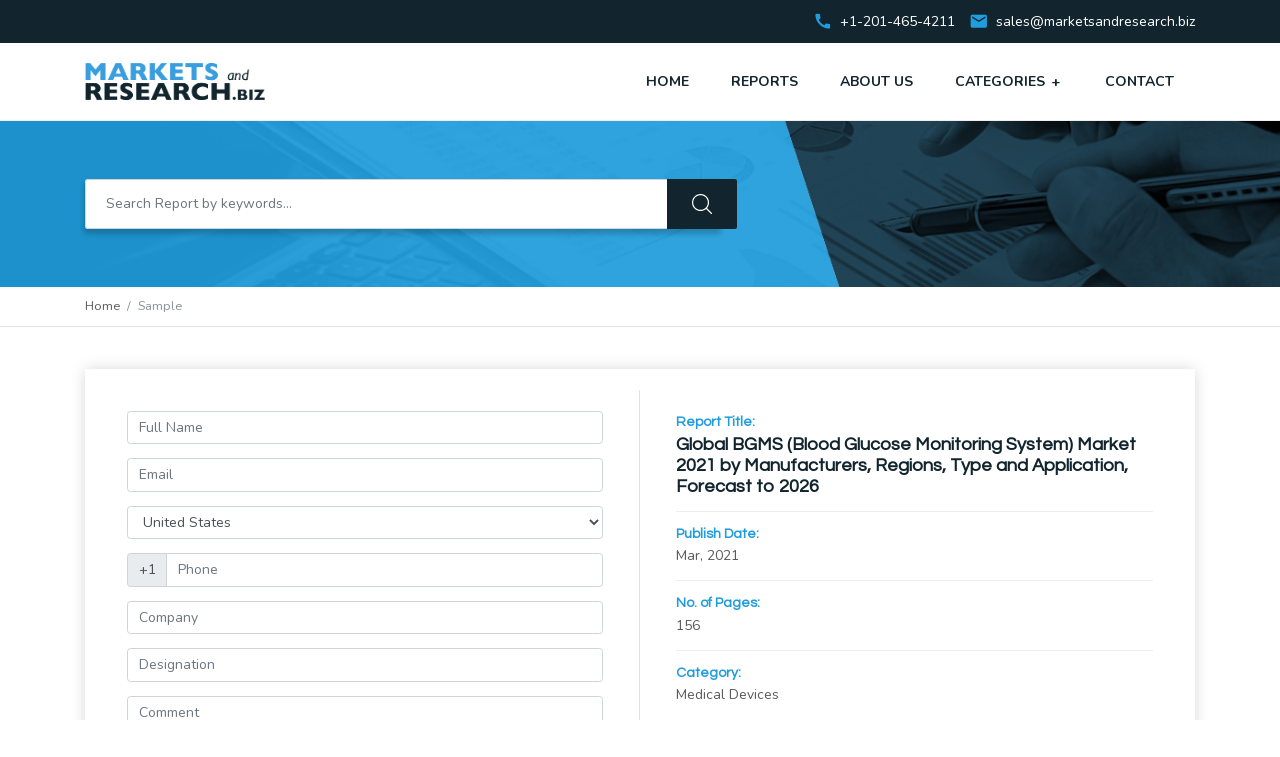

--- FILE ---
content_type: text/html; charset=utf-8
request_url: https://www.marketsandresearch.biz/sample-request/170052
body_size: 9499
content:
<!DOCTYPE html>
<html lang="en">
    <head>
        <!-- Required meta tags -->
        <meta charset="utf-8">
        <meta name="viewport" content="width=device-width, initial-scale=1, shrink-to-fit=no">
        <link rel="icon" type="image/ico" sizes="32x32" href="https://www.marketsandresearch.biz/images/favicon.ico">

        <!-- Bootstrap CSS -->
        <link rel="stylesheet" href="https://www.marketsandresearch.biz/css/bootstrap.min.css" integrity="sha384-ggOyR0iXCbMQv3Xipma34MD+dH/1fQ784/j6cY/iJTQUOhcWr7x9JvoRxT2MZw1T" crossorigin="anonymous">
        
        <!-- Google fonts -->
        <link href="https://fonts.googleapis.com/css?family=Questrial:300,400,600,700%7CNunito:300,400,500,700" rel="stylesheet">

        <link rel="stylesheet" href="https://fonts.googleapis.com/icon?family=Material+Icons">
        <link rel="stylesheet" href="https://www.marketsandresearch.biz/css/style.css">
        <link rel="stylesheet" href="https://www.marketsandresearch.biz/css/custom.css">

        <title>Sample - Marketsandresearch.biz</title>
        <meta name="google-site-verification" content="GScxi8eLjYDuX2OWAaaeiSZW8mrzNkT9BtFCdSzWE5s" />
    <body>
        <!-- SITEATH -->
        <input type="hidden" id="site-path" value="https://www.marketsandresearch.biz/">
        <header class="site-header">
            <div class="top-contact d-none d-sm-block">
                <div class="container">
                    <ul class="d-sm-flex justify-content-end">
                        <li class="pr-sm-2 mr-sm-2 d-flex align-items-center"><i class="material-icons txt-primary mr-2">call</i> <span>+1-201-465-4211</span></li>
                        <li class="d-flex align-items-center"><i class="material-icons txt-primary mr-2">email</i> <a href="mailto:sales@marketsandresearch.biz?subject=Marketsandresearch.biz%20Enquiry"> sales@marketsandresearch.biz</a></li>
                    </ul>
                </div>
            </div>
            <div class="container py-3 py-md-0">
                <div class="d-flex justify-content-between align-items-center">
                    <div class="logo">
                        <a href="https://www.marketsandresearch.biz/" title="Marketsandresearch.biz">
                            <img src="https://www.marketsandresearch.biz/images/marketandresearch-logo.png" alt="Market and Research Logo">
                        </a>
                    </div>
                    <div class="navbar p-0">
                        <a href="javascript:void(0)" class="menu-icon d-md-none"><span></span></a>
                        <ul class="nav justify-content-md-end">
                            <li class="nav-item d-md-none text-right pb-1 close-menu"><img src="https://www.marketsandresearch.biz/images/close-menu.svg" alt="close" width="40"></li>
                            <li class="nav-item">
                                <a class="nav-link " href="https://www.marketsandresearch.biz/">Home</a>
                            </li>
                            <li class="nav-item">
                                <a class="nav-link " href="https://www.marketsandresearch.biz/reports/">Reports</a>
                            </li>
                            <li class="nav-item">
                                <a class="nav-link " href="https://www.marketsandresearch.biz/about/">About Us</a>
                            </li>
                                                            <li class="nav-item cat-menu">
                                    <a class="nav-link " href="https://www.marketsandresearch.biz/categories/">Categories <span class="float-right">+</span></a>
                                    <div class="cat-container">
                                        <div class="container">
                                            <div class="bg-white">
                                                <ul class="row">
                                                                                                                                                                                                                                        <li class="col-12 col-sm-6 col-md-4 col-lg-3"><a href="https://www.marketsandresearch.biz/category/ad/all/date-desc/5/1" class="py-2">Aerospace & Defense</a></li>
                                                                                                                                                                                                                                                <li class="col-12 col-sm-6 col-md-4 col-lg-3"><a href="https://www.marketsandresearch.biz/category/ar/all/date-desc/5/1" class="py-2">Agriculture</a></li>
                                                                                                                                                                                                                                                <li class="col-12 col-sm-6 col-md-4 col-lg-3"><a href="https://www.marketsandresearch.biz/category/ls/all/date-desc/5/1" class="py-2">Life Sciences</a></li>
                                                                                                                                                                                                                                                <li class="col-12 col-sm-6 col-md-4 col-lg-3"><a href="https://www.marketsandresearch.biz/category/cm/all/date-desc/5/1" class="py-2">Chemical and Material</a></li>
                                                                                                                                                                                                                                                <li class="col-12 col-sm-6 col-md-4 col-lg-3"><a href="https://www.marketsandresearch.biz/category/am/all/date-desc/5/1" class="py-2">Automotives</a></li>
                                                                                                                                                                                                                                                <li class="col-12 col-sm-6 col-md-4 col-lg-3"><a href="https://www.marketsandresearch.biz/category/con/all/date-desc/5/1" class="py-2">Building and Construction</a></li>
                                                                                                                                                                                                                                                                                                                                                                                                                                                                                                                                                                                                                                                                                                                                                                                                                                                                                                                                                                                                                                                                                                                                                                                                                                                                                                                                                                                                                                                                                                                                                                                                                                                                                                                                                                                                                                                                                                                                                                                                                                                                                                                                                                                                                                                                                                                                                                                                                                                                                                                                                                                                                                                                                                                                                                                                                                                                                                                                                                    </ul>
                                            </div>
                                        </div>
                                    </div>
                                </li>
                                                        <li class="nav-item">
                                <a class="nav-link " href="https://www.marketsandresearch.biz/contact/">Contact</a>
                            </li>
                            <li class="d-sm-none pe-info"><strong class="txt-primary">Call</strong> <a href="tel:+1-201-465-4211">+1-201-465-4211</a></li>
                            <li class="d-sm-none pe-info"><strong class="txt-primary">Email: </strong> <a href="mailto:sales@marketsandresearch.biz?subject=Marketsandresearch.biz%20Enquiry">sales@marketsandresearch.biz</a></li>
                        </ul>
                    </div>
                </div>
            </div>
        </header>
        <!-- Header End -->
<section class="top-search-section inner-search d-flex align-items-center">
    <div class="container">
        <div class="row">
            <div class="col-12 col-md-8 col-lg-7">
                    <div>
                        <input type="Search" id="search-keyword" name="keyword" placeholder="Search Report by keywords..." class="form-control" value="" required>
                    </div>
                    <input type="button" id="search-btn" class="submit-btn">
            </div>
        </div>
    </div>
</section><nav aria-label="breadcrumb" class="breadcrumb-wrapper d-none d-md-block border-bottom">
  <div class="container">
    <ol class="breadcrumb pl-0">
      <li class="breadcrumb-item"><a href="https://www.marketsandresearch.biz/">Home</a></li>
      <li class="breadcrumb-item active" aria-current="page">Sample</li>
    </ol>
  </div>
</nav> 
<section class="py-5">
    <div class="container">
        <div class="row">
            <div class="col-12 col-md-12">
                <div class=" shadow p-4">
                    <div class="row">
                        <div class="col-12 col-md-6 border-right">
                            <div class="bg-white p-4">
                                                                <form id="sample-request-form" action="https://www.marketsandresearch.biz/sample-request-action.php" method="POST" novalidate="novalidate">
                                    <input type="hidden" name="report_id" id="report_id" value="170052">
                                    <input type="hidden" name="type" id="type" value="sample-request">
                                    <input type="hidden" name="title" id="title" value="Global BGMS (Blood Glucose Monitoring System) Market 2021 by Manufacturers, Regions, Type and Application, Forecast to 2026">
                                    <input type="hidden" name="report_link" id="report_link" value="https://www.marketsandresearch.biz/report/170052/global-bgms-blood-glucose-monitoring-system-market-2021-by-manufacturers-regions-type-and-application-forecast-to-2026">
                                    <input type="hidden" name="publisher" id="publisher" value="GlobalInfoResearch">
                                    <input type="hidden" name="shortname" id="shortname" value="US" >
                                    <input type="hidden" name="portal" value="MSRBIZ" id="portal">
                                    <input type="hidden" name="region" id="region" value="US">
                                    <input type="hidden" name="phonecode" id="phonecode" value="+1">
                                    <div class="form-group row mb-3">
                                        <div class="col-md-12">
                                            <input type="text" class="form-control" name="full_name" id="full_name" placeholder="Full Name" maxlength="128">
                                        </div>
                                    </div>
                                    <div class="form-group row mb-3">
                                        <div class="col-md-12">
                                            <input type="email" class="form-control" name="email" placeholder="Email" maxlength="128">
                                        </div>
                                    </div>
                                    <div class="form-group row">
                                        <div class="col-md-12">
                                            <select class="form-control" name="country" id="country">
                                                <option value="">Select</option>
                                                                                                    <option  data-region="APAC" data-phonecode="93" data-shortname="AF" value="Afghanistan ">Afghanistan </option>
                                                                                                    <option  data-region="Europe" data-phonecode="355" data-shortname="AL" value="Albania ">Albania </option>
                                                                                                    <option  data-region="Europe" data-phonecode="213" data-shortname="DZ" value="Algeria ">Algeria </option>
                                                                                                    <option  data-region="APAC" data-phonecode="1684" data-shortname="AS" value="American Samoa">American Samoa</option>
                                                                                                    <option  data-region="Europe" data-phonecode="376" data-shortname="AD" value="Andorra">Andorra</option>
                                                                                                    <option  data-region="Europe" data-phonecode="244" data-shortname="AO" value="Angola">Angola</option>
                                                                                                    <option  data-region="US" data-phonecode="1264" data-shortname="AI" value="Anguilla">Anguilla</option>
                                                                                                    <option  data-region="US" data-phonecode="1268" data-shortname="AG" value="Antigua and Barbuda">Antigua and Barbuda</option>
                                                                                                    <option  data-region="US" data-phonecode="54" data-shortname="AR" value="Argentina">Argentina</option>
                                                                                                    <option  data-region="Europe" data-phonecode="374" data-shortname="AM" value="Armenia ">Armenia </option>
                                                                                                    <option  data-region="US" data-phonecode="297" data-shortname="AW" value="Aruba">Aruba</option>
                                                                                                    <option  data-region="APAC" data-phonecode="61" data-shortname="AU" value="Australia">Australia</option>
                                                                                                    <option  data-region="Europe" data-phonecode="43" data-shortname="AT" value="Austria ">Austria </option>
                                                                                                    <option  data-region="Europe" data-phonecode="994" data-shortname="AZ" value="Azerbaijan ">Azerbaijan </option>
                                                                                                    <option  data-region="US" data-phonecode="1242" data-shortname="BS" value="Bahamas">Bahamas</option>
                                                                                                    <option  data-region="APAC" data-phonecode="973" data-shortname="BH" value="Bahrain ">Bahrain </option>
                                                                                                    <option  data-region="APAC" data-phonecode="880" data-shortname="BD" value="Bangladesh ">Bangladesh </option>
                                                                                                    <option  data-region="US" data-phonecode="1246" data-shortname="BB" value="Barbados">Barbados</option>
                                                                                                    <option  data-region="Europe" data-phonecode="375" data-shortname="BY" value="Belarus ">Belarus </option>
                                                                                                    <option  data-region="Europe" data-phonecode="32" data-shortname="BE" value="Belgium ">Belgium </option>
                                                                                                    <option  data-region="US" data-phonecode="501" data-shortname="BZ" value="Belize">Belize</option>
                                                                                                    <option  data-region="APAC" data-phonecode="229" data-shortname="BJ" value="Benin ">Benin </option>
                                                                                                    <option  data-region="US" data-phonecode="1441" data-shortname="BM" value="Bermuda">Bermuda</option>
                                                                                                    <option  data-region="APAC" data-phonecode="975" data-shortname="BT" value="Bhutan ">Bhutan </option>
                                                                                                    <option  data-region="US" data-phonecode="591" data-shortname="BO" value="Bolivia">Bolivia</option>
                                                                                                    <option  data-region="Europe" data-phonecode="387" data-shortname="BA" value="Bosnia and Herzegovina ">Bosnia and Herzegovina </option>
                                                                                                    <option  data-region="APAC" data-phonecode="267" data-shortname="BW" value="Botswana">Botswana</option>
                                                                                                    <option  data-region="US" data-phonecode="55" data-shortname="BR" value="Brazil ">Brazil </option>
                                                                                                    <option  data-region="APAC" data-phonecode="246" data-shortname="IO" value="British Indian Ocean Territory">British Indian Ocean Territory</option>
                                                                                                    <option  data-region="US" data-phonecode="1284" data-shortname="VG" value="British Virgin Islands">British Virgin Islands</option>
                                                                                                    <option  data-region="APAC" data-phonecode="673" data-shortname="BN" value="Brunei">Brunei</option>
                                                                                                    <option  data-region="Europe" data-phonecode="359" data-shortname="BG" value="Bulgaria ">Bulgaria </option>
                                                                                                    <option  data-region="Europe" data-phonecode="226" data-shortname="BF" value="Burkina Faso">Burkina Faso</option>
                                                                                                    <option  data-region="APAC" data-phonecode="257" data-shortname="BI" value="Burundi ">Burundi </option>
                                                                                                    <option  data-region="APAC" data-phonecode="855" data-shortname="KH" value="Cambodia ">Cambodia </option>
                                                                                                    <option  data-region="Europe" data-phonecode="237" data-shortname="CM" value="Cameroon ">Cameroon </option>
                                                                                                    <option  data-region="US" data-phonecode="1" data-shortname="CA" value="Canada">Canada</option>
                                                                                                    <option  data-region="Europe" data-phonecode="238" data-shortname="CV" value="Cape Verde ">Cape Verde </option>
                                                                                                    <option  data-region="US" data-phonecode="599" data-shortname="BQ" value="Caribbean Netherlands">Caribbean Netherlands</option>
                                                                                                    <option  data-region="US" data-phonecode="1345" data-shortname="KY" value="Cayman Islands">Cayman Islands</option>
                                                                                                    <option  data-region="Europe" data-phonecode="236" data-shortname="CF" value="Central African Republic ">Central African Republic </option>
                                                                                                    <option  data-region="Europe" data-phonecode="235" data-shortname="TD" value="Chad ">Chad </option>
                                                                                                    <option  data-region="APAC" data-phonecode="86" data-shortname="CN" value="China ">China </option>
                                                                                                    <option  data-region="APAC" data-phonecode="61" data-shortname="CX" value="Christmas Island">Christmas Island</option>
                                                                                                    <option  data-region="APAC" data-phonecode="61" data-shortname="CC" value="Cocos  Islands">Cocos  Islands</option>
                                                                                                    <option  data-region="APAC" data-phonecode="57" data-shortname="CO" value="Colombia">Colombia</option>
                                                                                                    <option  data-region="Europe" data-phonecode="269" data-shortname="KM" value="Comoros ">Comoros </option>
                                                                                                    <option  data-region="Europe" data-phonecode="243" data-shortname="CD" value="Congo  ">Congo  </option>
                                                                                                    <option  data-region="Europe" data-phonecode="242" data-shortname="CG" value="Congo  ">Congo  </option>
                                                                                                    <option  data-region="US" data-phonecode="682" data-shortname="CK" value="Cook Islands">Cook Islands</option>
                                                                                                    <option  data-region="US" data-phonecode="506" data-shortname="CR" value="Costa Rica">Costa Rica</option>
                                                                                                    <option  data-region="Europe" data-phonecode="225" data-shortname="CI" value="Côte d’Ivoire">Côte d’Ivoire</option>
                                                                                                    <option  data-region="Europe" data-phonecode="385" data-shortname="HR" value="Croatia ">Croatia </option>
                                                                                                    <option  data-region="US" data-phonecode="53" data-shortname="CU" value="Cuba">Cuba</option>
                                                                                                    <option  data-region="US" data-phonecode="599" data-shortname="CW" value="Curaçao">Curaçao</option>
                                                                                                    <option  data-region="Europe" data-phonecode="357" data-shortname="CY" value="Cyprus ">Cyprus </option>
                                                                                                    <option  data-region="Europe" data-phonecode="420" data-shortname="CZ" value="Czech Republic ">Czech Republic </option>
                                                                                                    <option  data-region="Europe" data-phonecode="45" data-shortname="DK" value="Denmark ">Denmark </option>
                                                                                                    <option  data-region="Europe" data-phonecode="253" data-shortname="DJ" value="Djibouti">Djibouti</option>
                                                                                                    <option  data-region="US" data-phonecode="1767" data-shortname="DM" value="Dominica">Dominica</option>
                                                                                                    <option  data-region="US" data-phonecode="1" data-shortname="DO" value="Dominican Republic ">Dominican Republic </option>
                                                                                                    <option  data-region="US" data-phonecode="593" data-shortname="EC" value="Ecuador">Ecuador</option>
                                                                                                    <option  data-region="Europe" data-phonecode="20" data-shortname="EG" value="Egypt ">Egypt </option>
                                                                                                    <option  data-region="US" data-phonecode="503" data-shortname="SV" value="El Salvador">El Salvador</option>
                                                                                                    <option  data-region="Europe" data-phonecode="240" data-shortname="GQ" value="Equatorial Guinea ">Equatorial Guinea </option>
                                                                                                    <option  data-region="Europe" data-phonecode="291" data-shortname="ER" value="Eritrea">Eritrea</option>
                                                                                                    <option  data-region="Europe" data-phonecode="372" data-shortname="EE" value="Estonia ">Estonia </option>
                                                                                                    <option  data-region="Europe" data-phonecode="251" data-shortname="ET" value="Ethiopia">Ethiopia</option>
                                                                                                    <option  data-region="US" data-phonecode="500" data-shortname="FK" value="Falkland Islands ">Falkland Islands </option>
                                                                                                    <option  data-region="Europe" data-phonecode="298" data-shortname="FO" value="Faroe Islands ">Faroe Islands </option>
                                                                                                    <option  data-region="APAC" data-phonecode="679" data-shortname="FJ" value="Fiji">Fiji</option>
                                                                                                    <option  data-region="Europe" data-phonecode="358" data-shortname="FI" value="Finland ">Finland </option>
                                                                                                    <option  data-region="Europe" data-phonecode="33" data-shortname="FR" value="France">France</option>
                                                                                                    <option  data-region="US" data-phonecode="594" data-shortname="GF" value="French Guiana ">French Guiana </option>
                                                                                                    <option  data-region="APAC" data-phonecode="689" data-shortname="PF" value="French Polynesia ">French Polynesia </option>
                                                                                                    <option  data-region="Europe" data-phonecode="241" data-shortname="GA" value="Gabon">Gabon</option>
                                                                                                    <option  data-region="Europe" data-phonecode="220" data-shortname="GM" value="Gambia">Gambia</option>
                                                                                                    <option  data-region="APAC" data-phonecode="995" data-shortname="GE" value="Georgia ">Georgia </option>
                                                                                                    <option  data-region="Europe" data-phonecode="49" data-shortname="DE" value="Germany ">Germany </option>
                                                                                                    <option  data-region="Europe" data-phonecode="233" data-shortname="GH" value="Ghana ">Ghana </option>
                                                                                                    <option  data-region="Europe" data-phonecode="350" data-shortname="GI" value="Gibraltar">Gibraltar</option>
                                                                                                    <option  data-region="Europe" data-phonecode="30" data-shortname="GR" value="Greece ">Greece </option>
                                                                                                    <option  data-region="US" data-phonecode="299" data-shortname="GL" value="Greenland ">Greenland </option>
                                                                                                    <option  data-region="US" data-phonecode="1473" data-shortname="GD" value="Grenada">Grenada</option>
                                                                                                    <option  data-region="US" data-phonecode="590" data-shortname="GP" value="Guadeloupe">Guadeloupe</option>
                                                                                                    <option  data-region="APAC" data-phonecode="1671" data-shortname="GU" value="Guam">Guam</option>
                                                                                                    <option  data-region="US" data-phonecode="502" data-shortname="GT" value="Guatemala">Guatemala</option>
                                                                                                    <option  data-region="Europe" data-phonecode="44" data-shortname="GG" value="Guernsey">Guernsey</option>
                                                                                                    <option  data-region="Europe" data-phonecode="224" data-shortname="GN" value="Guinea ">Guinea </option>
                                                                                                    <option  data-region="Europe" data-phonecode="245" data-shortname="GW" value="Guinea-Bissau ">Guinea-Bissau </option>
                                                                                                    <option  data-region="US" data-phonecode="592" data-shortname="GY" value="Guyana">Guyana</option>
                                                                                                    <option  data-region="US" data-phonecode="509" data-shortname="HT" value="Haiti">Haiti</option>
                                                                                                    <option  data-region="US" data-phonecode="504" data-shortname="HN" value="Honduras">Honduras</option>
                                                                                                    <option  data-region="APAC" data-phonecode="852" data-shortname="HK" value="Hong Kong ">Hong Kong </option>
                                                                                                    <option  data-region="Europe" data-phonecode="36" data-shortname="HU" value="Hungary ">Hungary </option>
                                                                                                    <option  data-region="Europe" data-phonecode="354" data-shortname="IS" value="Iceland ">Iceland </option>
                                                                                                    <option  data-region="APAC" data-phonecode="91" data-shortname="IN" value="India ">India </option>
                                                                                                    <option  data-region="APAC" data-phonecode="62" data-shortname="ID" value="Indonesia">Indonesia</option>
                                                                                                    <option  data-region="APAC" data-phonecode="98" data-shortname="IR" value="Iran ">Iran </option>
                                                                                                    <option  data-region="APAC" data-phonecode="964" data-shortname="IQ" value="Iraq ">Iraq </option>
                                                                                                    <option  data-region="Europe" data-phonecode="353" data-shortname="IE" value="Ireland">Ireland</option>
                                                                                                    <option  data-region="Europe" data-phonecode="44" data-shortname="IM" value="Isle of Man">Isle of Man</option>
                                                                                                    <option  data-region="Europe" data-phonecode="972" data-shortname="IL" value="Israel ">Israel </option>
                                                                                                    <option  data-region="Europe" data-phonecode="39" data-shortname="IT" value="Italy ">Italy </option>
                                                                                                    <option  data-region="US" data-phonecode="1876" data-shortname="JM" value="Jamaica">Jamaica</option>
                                                                                                    <option  data-region="APAC" data-phonecode="81" data-shortname="JP" value="Japan ">Japan </option>
                                                                                                    <option  data-region="Europe" data-phonecode="44" data-shortname="JE" value="Jersey">Jersey</option>
                                                                                                    <option  data-region="APAC" data-phonecode="962" data-shortname="JO" value="Jordan ">Jordan </option>
                                                                                                    <option  data-region="APAC" data-phonecode="7" data-shortname="KZ" value="Kazakhstan ">Kazakhstan </option>
                                                                                                    <option  data-region="Europe" data-phonecode="254" data-shortname="KE" value="Kenya">Kenya</option>
                                                                                                    <option  data-region="APAC" data-phonecode="686" data-shortname="KI" value="Kiribati">Kiribati</option>
                                                                                                    <option  data-region="APAC" data-phonecode="965" data-shortname="KW" value="Kuwait ">Kuwait </option>
                                                                                                    <option  data-region="APAC" data-phonecode="996" data-shortname="KG" value="Kyrgyzstan ">Kyrgyzstan </option>
                                                                                                    <option  data-region="APAC" data-phonecode="856" data-shortname="LA" value="Laos ">Laos </option>
                                                                                                    <option  data-region="Europe" data-phonecode="371" data-shortname="LV" value="Latvia ">Latvia </option>
                                                                                                    <option  data-region="APAC" data-phonecode="961" data-shortname="LB" value="Lebanon ">Lebanon </option>
                                                                                                    <option  data-region="Europe" data-phonecode="266" data-shortname="LS" value="Lesotho">Lesotho</option>
                                                                                                    <option  data-region="Europe" data-phonecode="231" data-shortname="LR" value="Liberia">Liberia</option>
                                                                                                    <option  data-region="Europe" data-phonecode="218" data-shortname="LY" value="Libya ">Libya </option>
                                                                                                    <option  data-region="Europe" data-phonecode="423" data-shortname="LI" value="Liechtenstein">Liechtenstein</option>
                                                                                                    <option  data-region="Europe" data-phonecode="370" data-shortname="LT" value="Lithuania ">Lithuania </option>
                                                                                                    <option  data-region="Europe" data-phonecode="352" data-shortname="LU" value="Luxembourg">Luxembourg</option>
                                                                                                    <option  data-region="APAC" data-phonecode="853" data-shortname="MO" value="Macau ">Macau </option>
                                                                                                    <option  data-region="Europe" data-phonecode="389" data-shortname="MK" value="Macedonia  ">Macedonia  </option>
                                                                                                    <option  data-region="Europe" data-phonecode="261" data-shortname="MG" value="Madagascar ">Madagascar </option>
                                                                                                    <option  data-region="Europe" data-phonecode="265" data-shortname="MW" value="Malawi">Malawi</option>
                                                                                                    <option  data-region="APAC" data-phonecode="60" data-shortname="MY" value="Malaysia">Malaysia</option>
                                                                                                    <option  data-region="APAC" data-phonecode="960" data-shortname="MV" value="Maldives">Maldives</option>
                                                                                                    <option  data-region="Europe" data-phonecode="223" data-shortname="ML" value="Mali">Mali</option>
                                                                                                    <option  data-region="Europe" data-phonecode="356" data-shortname="MT" value="Malta">Malta</option>
                                                                                                    <option  data-region="APAC" data-phonecode="692" data-shortname="MH" value="Marshall Islands">Marshall Islands</option>
                                                                                                    <option  data-region="US" data-phonecode="596" data-shortname="MQ" value="Martinique">Martinique</option>
                                                                                                    <option  data-region="Europe" data-phonecode="222" data-shortname="MR" value="Mauritania ">Mauritania </option>
                                                                                                    <option  data-region="Europe" data-phonecode="230" data-shortname="MU" value="Mauritius ">Mauritius </option>
                                                                                                    <option  data-region="Europe" data-phonecode="262" data-shortname="YT" value="Mayotte">Mayotte</option>
                                                                                                    <option  data-region="US" data-phonecode="52" data-shortname="MX" value="Mexico ">Mexico </option>
                                                                                                    <option  data-region="APAC" data-phonecode="691" data-shortname="FM" value="Micronesia">Micronesia</option>
                                                                                                    <option  data-region="Europe" data-phonecode="373" data-shortname="MD" value="Moldova ">Moldova </option>
                                                                                                    <option  data-region="Europe" data-phonecode="377" data-shortname="MC" value="Monaco">Monaco</option>
                                                                                                    <option  data-region="APAC" data-phonecode="976" data-shortname="MN" value="Mongolia ">Mongolia </option>
                                                                                                    <option  data-region="Europe" data-phonecode="382" data-shortname="ME" value="Montenegro ">Montenegro </option>
                                                                                                    <option  data-region="US" data-phonecode="1664" data-shortname="MS" value="Montserrat">Montserrat</option>
                                                                                                    <option  data-region="Europe" data-phonecode="212" data-shortname="MA" value="Morocco ">Morocco </option>
                                                                                                    <option  data-region="Europe" data-phonecode="258" data-shortname="MZ" value="Mozambique ">Mozambique </option>
                                                                                                    <option  data-region="APAC" data-phonecode="95" data-shortname="MM" value="Myanmar  ">Myanmar  </option>
                                                                                                    <option  data-region="Europe" data-phonecode="264" data-shortname="NA" value="Namibia ">Namibia </option>
                                                                                                    <option  data-region="APAC" data-phonecode="674" data-shortname="NR" value="Nauru">Nauru</option>
                                                                                                    <option  data-region="APAC" data-phonecode="977" data-shortname="NP" value="Nepal ">Nepal </option>
                                                                                                    <option  data-region="Europe" data-phonecode="31" data-shortname="NL" value="Netherlands ">Netherlands </option>
                                                                                                    <option  data-region="APAC" data-phonecode="687" data-shortname="NC" value="New Caledonia ">New Caledonia </option>
                                                                                                    <option  data-region="APAC" data-phonecode="64" data-shortname="NZ" value="New Zealand">New Zealand</option>
                                                                                                    <option  data-region="US" data-phonecode="505" data-shortname="NI" value="Nicaragua">Nicaragua</option>
                                                                                                    <option  data-region="Europe" data-phonecode="227" data-shortname="NE" value="Niger ">Niger </option>
                                                                                                    <option  data-region="Europe" data-phonecode="234" data-shortname="NG" value="Nigeria">Nigeria</option>
                                                                                                    <option  data-region="APAC" data-phonecode="683" data-shortname="NU" value="Niue">Niue</option>
                                                                                                    <option  data-region="APAC" data-phonecode="672" data-shortname="NF" value="Norfolk Island">Norfolk Island</option>
                                                                                                    <option  data-region="APAC" data-phonecode="850" data-shortname="KP" value="North Korea ">North Korea </option>
                                                                                                    <option  data-region="APAC" data-phonecode="1670" data-shortname="MP" value="Northern Mariana Islands">Northern Mariana Islands</option>
                                                                                                    <option  data-region="Europe" data-phonecode="47" data-shortname="NO" value="Norway ">Norway </option>
                                                                                                    <option  data-region="APAC" data-phonecode="968" data-shortname="OM" value="Oman ">Oman </option>
                                                                                                    <option  data-region="APAC" data-phonecode="92" data-shortname="PK" value="Pakistan ">Pakistan </option>
                                                                                                    <option  data-region="APAC" data-phonecode="680" data-shortname="PW" value="Palau">Palau</option>
                                                                                                    <option  data-region="APAC" data-phonecode="970" data-shortname="PS" value="Palestine ">Palestine </option>
                                                                                                    <option  data-region="US" data-phonecode="507" data-shortname="PA" value="Panama ">Panama </option>
                                                                                                    <option  data-region="APAC" data-phonecode="675" data-shortname="PG" value="Papua New Guinea">Papua New Guinea</option>
                                                                                                    <option  data-region="US" data-phonecode="595" data-shortname="PY" value="Paraguay">Paraguay</option>
                                                                                                    <option  data-region="US" data-phonecode="51" data-shortname="PE" value="Peru ">Peru </option>
                                                                                                    <option  data-region="APAC" data-phonecode="63" data-shortname="PH" value="Philippines">Philippines</option>
                                                                                                    <option  data-region="Europe" data-phonecode="48" data-shortname="PL" value="Poland ">Poland </option>
                                                                                                    <option  data-region="Europe" data-phonecode="351" data-shortname="PT" value="Portugal">Portugal</option>
                                                                                                    <option  data-region="US" data-phonecode="1" data-shortname="PR" value="Puerto Rico">Puerto Rico</option>
                                                                                                    <option  data-region="APAC" data-phonecode="974" data-shortname="QA" value="Qatar ">Qatar </option>
                                                                                                    <option  data-region="Europe" data-phonecode="262" data-shortname="RE" value="Réunion ">Réunion </option>
                                                                                                    <option  data-region="Europe" data-phonecode="40" data-shortname="RO" value="Romania ">Romania </option>
                                                                                                    <option  data-region="Europe" data-phonecode="7" data-shortname="RU" value="Russia ">Russia </option>
                                                                                                    <option  data-region="Europe" data-phonecode="250" data-shortname="RW" value="Rwanda">Rwanda</option>
                                                                                                    <option  data-region="US" data-phonecode="590" data-shortname="BL" value="Saint Barthélemy ">Saint Barthélemy </option>
                                                                                                    <option  data-region="Europe" data-phonecode="290" data-shortname="SH" value="Saint Helena">Saint Helena</option>
                                                                                                    <option  data-region="US" data-phonecode="1869" data-shortname="KN" value="Saint Kitts and Nevis">Saint Kitts and Nevis</option>
                                                                                                    <option  data-region="US" data-phonecode="1758" data-shortname="LC" value="Saint Lucia">Saint Lucia</option>
                                                                                                    <option  data-region="US" data-phonecode="590" data-shortname="MF" value="Saint Martin )">Saint Martin )</option>
                                                                                                    <option  data-region="US" data-phonecode="508" data-shortname="PM" value="Saint Pierre and Miquelon ">Saint Pierre and Miquelon </option>
                                                                                                    <option  data-region="US" data-phonecode="1784" data-shortname="VC" value="Saint Vincent and the Grenadines">Saint Vincent and the Grenadines</option>
                                                                                                    <option  data-region="APAC" data-phonecode="685" data-shortname="WS" value="Samoa">Samoa</option>
                                                                                                    <option  data-region="Europe" data-phonecode="378" data-shortname="SM" value="San Marino">San Marino</option>
                                                                                                    <option  data-region="Europe" data-phonecode="239" data-shortname="ST" value="São Tomé and Príncipe ">São Tomé and Príncipe </option>
                                                                                                    <option  data-region="APAC" data-phonecode="966" data-shortname="SA" value="Saudi Arabia ">Saudi Arabia </option>
                                                                                                    <option  data-region="Europe" data-phonecode="221" data-shortname="SN" value="Senegal ">Senegal </option>
                                                                                                    <option  data-region="Europe" data-phonecode="381" data-shortname="RS" value="Serbia ">Serbia </option>
                                                                                                    <option  data-region="Europe" data-phonecode="248" data-shortname="SC" value="Seychelles">Seychelles</option>
                                                                                                    <option  data-region="Europe" data-phonecode="232" data-shortname="SL" value="Sierra Leone">Sierra Leone</option>
                                                                                                    <option  data-region="APAC" data-phonecode="65" data-shortname="SG" value="Singapore">Singapore</option>
                                                                                                    <option  data-region="US" data-phonecode="1721" data-shortname="SX" value="Sint Maarten">Sint Maarten</option>
                                                                                                    <option  data-region="Europe" data-phonecode="421" data-shortname="SK" value="Slovakia ">Slovakia </option>
                                                                                                    <option  data-region="Europe" data-phonecode="386" data-shortname="SI" value="Slovenia ">Slovenia </option>
                                                                                                    <option  data-region="APAC" data-phonecode="677" data-shortname="SB" value="Solomon Islands">Solomon Islands</option>
                                                                                                    <option  data-region="Europe" data-phonecode="252" data-shortname="SO" value="Somalia ">Somalia </option>
                                                                                                    <option  data-region="Europe" data-phonecode="27" data-shortname="ZA" value="South Africa">South Africa</option>
                                                                                                    <option  data-region="APAC" data-phonecode="82" data-shortname="KR" value="South Korea ">South Korea </option>
                                                                                                    <option  data-region="Europe" data-phonecode="211" data-shortname="SS" value="South Sudan ">South Sudan </option>
                                                                                                    <option  data-region="Europe" data-phonecode="34" data-shortname="ES" value="Spain ">Spain </option>
                                                                                                    <option  data-region="APAC" data-phonecode="94" data-shortname="LK" value="Sri Lanka ">Sri Lanka </option>
                                                                                                    <option  data-region="Europe" data-phonecode="249" data-shortname="SD" value="Sudan ">Sudan </option>
                                                                                                    <option  data-region="US" data-phonecode="597" data-shortname="SR" value="Suriname">Suriname</option>
                                                                                                    <option  data-region="Europe" data-phonecode="47" data-shortname="SJ" value="Svalbard and Jan Mayen">Svalbard and Jan Mayen</option>
                                                                                                    <option  data-region="Europe" data-phonecode="268" data-shortname="SZ" value="Swaziland">Swaziland</option>
                                                                                                    <option  data-region="Europe" data-phonecode="46" data-shortname="SE" value="Sweden ">Sweden </option>
                                                                                                    <option  data-region="Europe" data-phonecode="41" data-shortname="CH" value="Switzerland ">Switzerland </option>
                                                                                                    <option  data-region="APAC" data-phonecode="963" data-shortname="SY" value="Syria ">Syria </option>
                                                                                                    <option  data-region="APAC" data-phonecode="886" data-shortname="TW" value="Taiwan ">Taiwan </option>
                                                                                                    <option  data-region="APAC" data-phonecode="992" data-shortname="TJ" value="Tajikistan">Tajikistan</option>
                                                                                                    <option  data-region="Europe" data-phonecode="255" data-shortname="TZ" value="Tanzania">Tanzania</option>
                                                                                                    <option  data-region="APAC" data-phonecode="66" data-shortname="TH" value="Thailand ">Thailand </option>
                                                                                                    <option  data-region="APAC" data-phonecode="670" data-shortname="TL" value="Timor-Leste">Timor-Leste</option>
                                                                                                    <option  data-region="Europe" data-phonecode="228" data-shortname="TG" value="Togo">Togo</option>
                                                                                                    <option  data-region="APAC" data-phonecode="690" data-shortname="TK" value="Tokelau">Tokelau</option>
                                                                                                    <option  data-region="APAC" data-phonecode="676" data-shortname="TO" value="Tonga">Tonga</option>
                                                                                                    <option  data-region="US" data-phonecode="1868" data-shortname="TT" value="Trinidad and Tobago">Trinidad and Tobago</option>
                                                                                                    <option  data-region="Europe" data-phonecode="216" data-shortname="TN" value="Tunisia ">Tunisia </option>
                                                                                                    <option  data-region="Europe" data-phonecode="90" data-shortname="TR" value="Turkey ">Turkey </option>
                                                                                                    <option  data-region="APAC" data-phonecode="993" data-shortname="TM" value="Turkmenistan">Turkmenistan</option>
                                                                                                    <option  data-region="US" data-phonecode="1649" data-shortname="TC" value="Turks and Caicos Islands">Turks and Caicos Islands</option>
                                                                                                    <option  data-region="APAC" data-phonecode="688" data-shortname="TV" value="Tuvalu">Tuvalu</option>
                                                                                                    <option  data-region="US" data-phonecode="1340" data-shortname="VI" value="U.S. Virgin Islands">U.S. Virgin Islands</option>
                                                                                                    <option  data-region="Europe" data-phonecode="256" data-shortname="UG" value="Uganda">Uganda</option>
                                                                                                    <option  data-region="Europe" data-phonecode="380" data-shortname="UA" value="Ukraine ">Ukraine </option>
                                                                                                    <option  data-region="APAC" data-phonecode="971" data-shortname="AE" value="United Arab Emirates ">United Arab Emirates </option>
                                                                                                    <option  data-region="Europe" data-phonecode="44" data-shortname="GB" value="United Kingdom">United Kingdom</option>
                                                                                                    <option selected data-region="US" data-phonecode="1" data-shortname="US" value="United States">United States</option>
                                                                                                    <option  data-region="US" data-phonecode="598" data-shortname="UY" value="Uruguay">Uruguay</option>
                                                                                                    <option  data-region="APAC" data-phonecode="998" data-shortname="UZ" value="Uzbekistan ">Uzbekistan </option>
                                                                                                    <option  data-region="APAC" data-phonecode="678" data-shortname="VU" value="Vanuatu">Vanuatu</option>
                                                                                                    <option  data-region="Europe" data-phonecode="39" data-shortname="VA" value="Vatican City ">Vatican City </option>
                                                                                                    <option  data-region="US" data-phonecode="58" data-shortname="VE" value="Venezuela">Venezuela</option>
                                                                                                    <option  data-region="APAC" data-phonecode="84" data-shortname="VN" value="Vietnam ">Vietnam </option>
                                                                                                    <option  data-region="APAC" data-phonecode="681" data-shortname="WF" value="Wallis and Futuna">Wallis and Futuna</option>
                                                                                                    <option  data-region="Europe" data-phonecode="212" data-shortname="EH" value="Western Sahara ">Western Sahara </option>
                                                                                                    <option  data-region="APAC" data-phonecode="967" data-shortname="YE" value="Yemen ">Yemen </option>
                                                                                                    <option  data-region="Europe" data-phonecode="260" data-shortname="ZM" value="Zambia">Zambia</option>
                                                                                                    <option  data-region="Europe" data-phonecode="263" data-shortname="ZW" value="Zimbabwe">Zimbabwe</option>
                                                                                                    <option  data-region="Europe" data-phonecode="358" data-shortname="AX" value="Åland Islands">Åland Islands</option>
                                                                                            </select>
                                        </div>
                                    </div>
                                    <div class="form-group row">
                                        <div class="col-md-12">
                                            <div class="input-group" id="phone-div">
                                                <div class="input-group-prepend">
                                                    <span class="input-group-text" id="phonecode-show">+1</span>
                                                </div>
                                                <input type="text" class="form-control" name="phone" id="phone" placeholder="Phone" maxlength="25">
                                            </div>
                                        </div>
                                    </div>
                                    <div class="form-group row mb-3">
                                        <div class="col-md-12">
                                            <input type="text" class="form-control" name="company" placeholder="Company" maxlength="100">
                                        </div>
                                    </div>
                                    <div class="form-group row mb-3">
                                        <div class="col-md-12">
                                            <input type="text" class="form-control" name="designation" id="designation" placeholder="Designation" maxlength="100">
                                        </div>
                                    </div>
                                    <div class="form-group row mb-3">
                                        <div class="col-md-12">
                                            <textarea class="form-control" name="comment" id="comment" placeholder="Comment" maxlength="1500"></textarea>
                                        </div>
                                    </div>
                                    <div class="form-group row mb-3">
                                        <div class="col-md-12">
                                            <div class="g-recaptcha" data-sitekey="6LcvV8gUAAAAAGe_6QgggdBl8kc0BQt8PwZPqOSO" data-callback="recaptchaCallback" data-expired-callback="recaptchaExpired"></div>
                                            <input id="hidden-grecaptcha" name="hidden-grecaptcha" type="text" style="opacity: 0; position: absolute; top: 0; left: 0; height: 1px; width: 1px;">
                                        </div>
                                    </div>
                                    <div class="row">
                                        <div class="col-md-12">
                                            <div id="response"></div>
                                            <button id="sample-request-btn" type="submit" class="btn btn-primary">Request Sample <i class="fa fa-angle-right"></i></button>
                                        </div>
                                    </div>
                                </form>
                            </div>
                        </div>
                        <div class="col-12 col-md-6 mb-5 mb-lg-0">
                            <div class="bg-white p-4 mb-5">
                                <h6 class="txt-primary mb-1 mt-1">Report Title:</h6>
                                <h3 class="font-2"><a href="https://www.marketsandresearch.biz/report/170052/global-bgms-blood-glucose-monitoring-system-market-2021-by-manufacturers-regions-type-and-application-forecast-to-2026">Global BGMS (Blood Glucose Monitoring System) Market 2021 by Manufacturers, Regions, Type and Application, Forecast to 2026</a></h3>
                                <h6 class="txt-primary mb-1 mt-3 pt-3 border-top">Publish Date:</h6>
                                <p>Mar, 2021</p>
                                <h6 class="txt-primary mb-1 mt-3 pt-3 border-top">No. of Pages:</h6>
                                <p>156</p>
                                <h6 class="txt-primary mb-1 mt-3 pt-3 border-top">Category:</h6>
                                <p>Medical Devices</p>
                            </div>       
                            <hr>
                            <div class="p-4">
                                <div class="d-flex p-lg-2 border-bottom">
                                    <div class="py-2 pr-3 border-right"><img src="https://www.marketsandresearch.biz/images/phone.svg" alt="email us" width="30"></div>
                                    <div class="p-2 pl-3 pr-0">
                                        <h4 class="font-2 mb-1">Have a Question? Email us at</h4>
                                        <p><a href="mailto:sales@marketsandresearch.biz?subject=Marketsandresearch.biz%20Enquiry">sales@marketsandresearch.biz</a></p>
                                    </div>
                                </div>
                                <div class="d-flex p-lg-2">
                                    <div class="py-2 pr-3 border-right"><img src="https://www.marketsandresearch.biz/images/email-icon.svg" alt="call us" width="30"></div>
                                    <div class="p-2 pl-3 pr-0">
                                        <h4 class="font-2 mb-1">Or Call us on</h4>
                                        <p class="mb-2 d-flex align-items-center"><strong class="txt-primary mr-3">US</strong> <a href="tel:+1-201-465-4211">+1-201-465-4211</a></p>
                                    </div>
                                </div>
                            </div>
                        </div>
                    </div>
                </div>
            </div>
        </div>
    </div>
</section>

    <footer class="site-footer">
      <div class="container py-5">
        <div class="row d-md-flex justify-content-md-between py-lg-4">
          <div class="col-12 col-sm-6 col-lg-3 mb-4 mb-lg-0">
            <h5>About Us</h5>
            <p class="text-justify">Marketsandresearch.biz is the leading global Market Research agency providing expert research solutions, trusted by the best. We understand the importance of knowing what global consumers watch and buy, further using the same to document our distinguished research reports.</p>
          </div>
          <div class="col-12 col-sm-6 col-lg-2 mb-4 mb-lg-0">
            <h5>Quick Links</h5>
            <ul>
              <li><a href="https://www.marketsandresearch.biz/">Home</a></li>
              <li><a href="https://www.marketsandresearch.biz/about/">About us</a></li>
              <li><a href="https://www.marketsandresearch.biz/terms-and-condition/">Terms and Conditions</a></li>
              <li><a href="https://www.marketsandresearch.biz/policy/">Policy</a></li>
              <li><a href="https://www.marketsandresearch.biz/contact/">Contact us</a></li>
            </ul>
          </div>
          <div class="col-12 col-sm-6 col-lg-3 mb-4 mb-sm-0">
            <h5>Where to find us</h5>
            <address>
              <strong>Marketsandresearch.biz </strong><br>           
              Office - 102, Sanskriti Aspirations, <br>   
              Near Post 91, Baner Road, <br>   
              Pune, MH, India - 411045 <br>   
              India
            </address>
          </div>
          <div class="col-12 col-sm-6 col-lg-3">
            <h5>Payment Options</h5>
            <img src="https://www.marketsandresearch.biz/images/payment-options.png" alt="Payment Options" class="pay-img">
          </div>
        </div>
      </div>
      <div class="cr">
        <div class="container">
          <div class="d-sm-flex justify-content-between align-items-center">
            <div class="footer-social text-center text-sm-left pt-3 pt-sm-0">
              <a href="#" target="_blank" class="mx-1 ml-md-0"><img src="https://www.marketsandresearch.biz/images/facebook-logo.svg" alt=""></a> 
              <a href="#" target="_blank" class="mx-1"><img src="https://www.marketsandresearch.biz/images/twitter-logo.svg" alt=""></a> 
              <a href="#" target="_blank" class="mx-1"><img src="https://www.marketsandresearch.biz/images/linkedin-logo.svg" alt=""></a>
            </div>
            <p class="text-center py-3 text-lg-right">&copy; 2026 Marketsandresearch.biz <span class="text-nowrap">All Rights Reserved.</span></p>
          </div>
        </div>
      </div>
    </footer>

    <!-- Optional JavaScript -->
    <!-- jQuery first, then Popper.js, then Bootstrap JS -->
    <script src="https://code.jquery.com/jquery-3.4.1.min.js" integrity="sha256-CSXorXvZcTkaix6Yvo6HppcZGetbYMGWSFlBw8HfCJo=" crossorigin="anonymous"></script>
    <script src="https://stackpath.bootstrapcdn.com/bootstrap/4.3.1/js/bootstrap.min.js" integrity="sha384-JjSmVgyd0p3pXB1rRibZUAYoIIy6OrQ6VrjIEaFf/nJGzIxFDsf4x0xIM+B07jRM" crossorigin="anonymous"></script>
    <script src="https://www.marketsandresearch.biz/js/slick.min.js"></script>
    <script src="https://www.marketsandresearch.biz/js/jquery.validate.min.js"></script>
    <script src="https://www.marketsandresearch.biz/js/script.js"></script>
    <!-- Global site tag (gtag.js) - Google Analytics -->
    <script async src="https://www.googletagmanager.com/gtag/js?id=UA-78856412-2"></script>
    <script>
      window.dataLayer = window.dataLayer || [];
      function gtag(){dataLayer.push(arguments);}
      gtag('js', new Date());

      gtag('config', 'UA-78856412-2');
    </script>
    
    <!-- Yandex.Metrika counter -->
    <script type="text/javascript" >
       (function(m,e,t,r,i,k,a){m[i]=m[i]||function(){(m[i].a=m[i].a||[]).push(arguments)};
       m[i].l=1*new Date();k=e.createElement(t),a=e.getElementsByTagName(t)[0],k.async=1,k.src=r,a.parentNode.insertBefore(k,a)})
       (window, document, "script", "https://mc.yandex.ru/metrika/tag.js", "ym");

       ym(67381834, "init", {
            clickmap:true,
            trackLinks:true,
            accurateTrackBounce:true,
            webvisor:true,
            ecommerce:"dataLayer"
       });
    </script>
    <noscript><div><img src="https://mc.yandex.ru/watch/67381834" style="position:absolute; left:-9999px;" alt="" /></div></noscript>
    <!-- /Yandex.Metrika counter -->
  </body>
</html><script src="https://www.google.com/recaptcha/api.js"></script>
<script src="https://www.marketsandresearch.biz/js/sample-request.js"></script>

--- FILE ---
content_type: text/html; charset=utf-8
request_url: https://www.google.com/recaptcha/api2/anchor?ar=1&k=6LcvV8gUAAAAAGe_6QgggdBl8kc0BQt8PwZPqOSO&co=aHR0cHM6Ly93d3cubWFya2V0c2FuZHJlc2VhcmNoLmJpejo0NDM.&hl=en&v=PoyoqOPhxBO7pBk68S4YbpHZ&size=normal&anchor-ms=20000&execute-ms=30000&cb=odn03zgmrq9q
body_size: 49320
content:
<!DOCTYPE HTML><html dir="ltr" lang="en"><head><meta http-equiv="Content-Type" content="text/html; charset=UTF-8">
<meta http-equiv="X-UA-Compatible" content="IE=edge">
<title>reCAPTCHA</title>
<style type="text/css">
/* cyrillic-ext */
@font-face {
  font-family: 'Roboto';
  font-style: normal;
  font-weight: 400;
  font-stretch: 100%;
  src: url(//fonts.gstatic.com/s/roboto/v48/KFO7CnqEu92Fr1ME7kSn66aGLdTylUAMa3GUBHMdazTgWw.woff2) format('woff2');
  unicode-range: U+0460-052F, U+1C80-1C8A, U+20B4, U+2DE0-2DFF, U+A640-A69F, U+FE2E-FE2F;
}
/* cyrillic */
@font-face {
  font-family: 'Roboto';
  font-style: normal;
  font-weight: 400;
  font-stretch: 100%;
  src: url(//fonts.gstatic.com/s/roboto/v48/KFO7CnqEu92Fr1ME7kSn66aGLdTylUAMa3iUBHMdazTgWw.woff2) format('woff2');
  unicode-range: U+0301, U+0400-045F, U+0490-0491, U+04B0-04B1, U+2116;
}
/* greek-ext */
@font-face {
  font-family: 'Roboto';
  font-style: normal;
  font-weight: 400;
  font-stretch: 100%;
  src: url(//fonts.gstatic.com/s/roboto/v48/KFO7CnqEu92Fr1ME7kSn66aGLdTylUAMa3CUBHMdazTgWw.woff2) format('woff2');
  unicode-range: U+1F00-1FFF;
}
/* greek */
@font-face {
  font-family: 'Roboto';
  font-style: normal;
  font-weight: 400;
  font-stretch: 100%;
  src: url(//fonts.gstatic.com/s/roboto/v48/KFO7CnqEu92Fr1ME7kSn66aGLdTylUAMa3-UBHMdazTgWw.woff2) format('woff2');
  unicode-range: U+0370-0377, U+037A-037F, U+0384-038A, U+038C, U+038E-03A1, U+03A3-03FF;
}
/* math */
@font-face {
  font-family: 'Roboto';
  font-style: normal;
  font-weight: 400;
  font-stretch: 100%;
  src: url(//fonts.gstatic.com/s/roboto/v48/KFO7CnqEu92Fr1ME7kSn66aGLdTylUAMawCUBHMdazTgWw.woff2) format('woff2');
  unicode-range: U+0302-0303, U+0305, U+0307-0308, U+0310, U+0312, U+0315, U+031A, U+0326-0327, U+032C, U+032F-0330, U+0332-0333, U+0338, U+033A, U+0346, U+034D, U+0391-03A1, U+03A3-03A9, U+03B1-03C9, U+03D1, U+03D5-03D6, U+03F0-03F1, U+03F4-03F5, U+2016-2017, U+2034-2038, U+203C, U+2040, U+2043, U+2047, U+2050, U+2057, U+205F, U+2070-2071, U+2074-208E, U+2090-209C, U+20D0-20DC, U+20E1, U+20E5-20EF, U+2100-2112, U+2114-2115, U+2117-2121, U+2123-214F, U+2190, U+2192, U+2194-21AE, U+21B0-21E5, U+21F1-21F2, U+21F4-2211, U+2213-2214, U+2216-22FF, U+2308-230B, U+2310, U+2319, U+231C-2321, U+2336-237A, U+237C, U+2395, U+239B-23B7, U+23D0, U+23DC-23E1, U+2474-2475, U+25AF, U+25B3, U+25B7, U+25BD, U+25C1, U+25CA, U+25CC, U+25FB, U+266D-266F, U+27C0-27FF, U+2900-2AFF, U+2B0E-2B11, U+2B30-2B4C, U+2BFE, U+3030, U+FF5B, U+FF5D, U+1D400-1D7FF, U+1EE00-1EEFF;
}
/* symbols */
@font-face {
  font-family: 'Roboto';
  font-style: normal;
  font-weight: 400;
  font-stretch: 100%;
  src: url(//fonts.gstatic.com/s/roboto/v48/KFO7CnqEu92Fr1ME7kSn66aGLdTylUAMaxKUBHMdazTgWw.woff2) format('woff2');
  unicode-range: U+0001-000C, U+000E-001F, U+007F-009F, U+20DD-20E0, U+20E2-20E4, U+2150-218F, U+2190, U+2192, U+2194-2199, U+21AF, U+21E6-21F0, U+21F3, U+2218-2219, U+2299, U+22C4-22C6, U+2300-243F, U+2440-244A, U+2460-24FF, U+25A0-27BF, U+2800-28FF, U+2921-2922, U+2981, U+29BF, U+29EB, U+2B00-2BFF, U+4DC0-4DFF, U+FFF9-FFFB, U+10140-1018E, U+10190-1019C, U+101A0, U+101D0-101FD, U+102E0-102FB, U+10E60-10E7E, U+1D2C0-1D2D3, U+1D2E0-1D37F, U+1F000-1F0FF, U+1F100-1F1AD, U+1F1E6-1F1FF, U+1F30D-1F30F, U+1F315, U+1F31C, U+1F31E, U+1F320-1F32C, U+1F336, U+1F378, U+1F37D, U+1F382, U+1F393-1F39F, U+1F3A7-1F3A8, U+1F3AC-1F3AF, U+1F3C2, U+1F3C4-1F3C6, U+1F3CA-1F3CE, U+1F3D4-1F3E0, U+1F3ED, U+1F3F1-1F3F3, U+1F3F5-1F3F7, U+1F408, U+1F415, U+1F41F, U+1F426, U+1F43F, U+1F441-1F442, U+1F444, U+1F446-1F449, U+1F44C-1F44E, U+1F453, U+1F46A, U+1F47D, U+1F4A3, U+1F4B0, U+1F4B3, U+1F4B9, U+1F4BB, U+1F4BF, U+1F4C8-1F4CB, U+1F4D6, U+1F4DA, U+1F4DF, U+1F4E3-1F4E6, U+1F4EA-1F4ED, U+1F4F7, U+1F4F9-1F4FB, U+1F4FD-1F4FE, U+1F503, U+1F507-1F50B, U+1F50D, U+1F512-1F513, U+1F53E-1F54A, U+1F54F-1F5FA, U+1F610, U+1F650-1F67F, U+1F687, U+1F68D, U+1F691, U+1F694, U+1F698, U+1F6AD, U+1F6B2, U+1F6B9-1F6BA, U+1F6BC, U+1F6C6-1F6CF, U+1F6D3-1F6D7, U+1F6E0-1F6EA, U+1F6F0-1F6F3, U+1F6F7-1F6FC, U+1F700-1F7FF, U+1F800-1F80B, U+1F810-1F847, U+1F850-1F859, U+1F860-1F887, U+1F890-1F8AD, U+1F8B0-1F8BB, U+1F8C0-1F8C1, U+1F900-1F90B, U+1F93B, U+1F946, U+1F984, U+1F996, U+1F9E9, U+1FA00-1FA6F, U+1FA70-1FA7C, U+1FA80-1FA89, U+1FA8F-1FAC6, U+1FACE-1FADC, U+1FADF-1FAE9, U+1FAF0-1FAF8, U+1FB00-1FBFF;
}
/* vietnamese */
@font-face {
  font-family: 'Roboto';
  font-style: normal;
  font-weight: 400;
  font-stretch: 100%;
  src: url(//fonts.gstatic.com/s/roboto/v48/KFO7CnqEu92Fr1ME7kSn66aGLdTylUAMa3OUBHMdazTgWw.woff2) format('woff2');
  unicode-range: U+0102-0103, U+0110-0111, U+0128-0129, U+0168-0169, U+01A0-01A1, U+01AF-01B0, U+0300-0301, U+0303-0304, U+0308-0309, U+0323, U+0329, U+1EA0-1EF9, U+20AB;
}
/* latin-ext */
@font-face {
  font-family: 'Roboto';
  font-style: normal;
  font-weight: 400;
  font-stretch: 100%;
  src: url(//fonts.gstatic.com/s/roboto/v48/KFO7CnqEu92Fr1ME7kSn66aGLdTylUAMa3KUBHMdazTgWw.woff2) format('woff2');
  unicode-range: U+0100-02BA, U+02BD-02C5, U+02C7-02CC, U+02CE-02D7, U+02DD-02FF, U+0304, U+0308, U+0329, U+1D00-1DBF, U+1E00-1E9F, U+1EF2-1EFF, U+2020, U+20A0-20AB, U+20AD-20C0, U+2113, U+2C60-2C7F, U+A720-A7FF;
}
/* latin */
@font-face {
  font-family: 'Roboto';
  font-style: normal;
  font-weight: 400;
  font-stretch: 100%;
  src: url(//fonts.gstatic.com/s/roboto/v48/KFO7CnqEu92Fr1ME7kSn66aGLdTylUAMa3yUBHMdazQ.woff2) format('woff2');
  unicode-range: U+0000-00FF, U+0131, U+0152-0153, U+02BB-02BC, U+02C6, U+02DA, U+02DC, U+0304, U+0308, U+0329, U+2000-206F, U+20AC, U+2122, U+2191, U+2193, U+2212, U+2215, U+FEFF, U+FFFD;
}
/* cyrillic-ext */
@font-face {
  font-family: 'Roboto';
  font-style: normal;
  font-weight: 500;
  font-stretch: 100%;
  src: url(//fonts.gstatic.com/s/roboto/v48/KFO7CnqEu92Fr1ME7kSn66aGLdTylUAMa3GUBHMdazTgWw.woff2) format('woff2');
  unicode-range: U+0460-052F, U+1C80-1C8A, U+20B4, U+2DE0-2DFF, U+A640-A69F, U+FE2E-FE2F;
}
/* cyrillic */
@font-face {
  font-family: 'Roboto';
  font-style: normal;
  font-weight: 500;
  font-stretch: 100%;
  src: url(//fonts.gstatic.com/s/roboto/v48/KFO7CnqEu92Fr1ME7kSn66aGLdTylUAMa3iUBHMdazTgWw.woff2) format('woff2');
  unicode-range: U+0301, U+0400-045F, U+0490-0491, U+04B0-04B1, U+2116;
}
/* greek-ext */
@font-face {
  font-family: 'Roboto';
  font-style: normal;
  font-weight: 500;
  font-stretch: 100%;
  src: url(//fonts.gstatic.com/s/roboto/v48/KFO7CnqEu92Fr1ME7kSn66aGLdTylUAMa3CUBHMdazTgWw.woff2) format('woff2');
  unicode-range: U+1F00-1FFF;
}
/* greek */
@font-face {
  font-family: 'Roboto';
  font-style: normal;
  font-weight: 500;
  font-stretch: 100%;
  src: url(//fonts.gstatic.com/s/roboto/v48/KFO7CnqEu92Fr1ME7kSn66aGLdTylUAMa3-UBHMdazTgWw.woff2) format('woff2');
  unicode-range: U+0370-0377, U+037A-037F, U+0384-038A, U+038C, U+038E-03A1, U+03A3-03FF;
}
/* math */
@font-face {
  font-family: 'Roboto';
  font-style: normal;
  font-weight: 500;
  font-stretch: 100%;
  src: url(//fonts.gstatic.com/s/roboto/v48/KFO7CnqEu92Fr1ME7kSn66aGLdTylUAMawCUBHMdazTgWw.woff2) format('woff2');
  unicode-range: U+0302-0303, U+0305, U+0307-0308, U+0310, U+0312, U+0315, U+031A, U+0326-0327, U+032C, U+032F-0330, U+0332-0333, U+0338, U+033A, U+0346, U+034D, U+0391-03A1, U+03A3-03A9, U+03B1-03C9, U+03D1, U+03D5-03D6, U+03F0-03F1, U+03F4-03F5, U+2016-2017, U+2034-2038, U+203C, U+2040, U+2043, U+2047, U+2050, U+2057, U+205F, U+2070-2071, U+2074-208E, U+2090-209C, U+20D0-20DC, U+20E1, U+20E5-20EF, U+2100-2112, U+2114-2115, U+2117-2121, U+2123-214F, U+2190, U+2192, U+2194-21AE, U+21B0-21E5, U+21F1-21F2, U+21F4-2211, U+2213-2214, U+2216-22FF, U+2308-230B, U+2310, U+2319, U+231C-2321, U+2336-237A, U+237C, U+2395, U+239B-23B7, U+23D0, U+23DC-23E1, U+2474-2475, U+25AF, U+25B3, U+25B7, U+25BD, U+25C1, U+25CA, U+25CC, U+25FB, U+266D-266F, U+27C0-27FF, U+2900-2AFF, U+2B0E-2B11, U+2B30-2B4C, U+2BFE, U+3030, U+FF5B, U+FF5D, U+1D400-1D7FF, U+1EE00-1EEFF;
}
/* symbols */
@font-face {
  font-family: 'Roboto';
  font-style: normal;
  font-weight: 500;
  font-stretch: 100%;
  src: url(//fonts.gstatic.com/s/roboto/v48/KFO7CnqEu92Fr1ME7kSn66aGLdTylUAMaxKUBHMdazTgWw.woff2) format('woff2');
  unicode-range: U+0001-000C, U+000E-001F, U+007F-009F, U+20DD-20E0, U+20E2-20E4, U+2150-218F, U+2190, U+2192, U+2194-2199, U+21AF, U+21E6-21F0, U+21F3, U+2218-2219, U+2299, U+22C4-22C6, U+2300-243F, U+2440-244A, U+2460-24FF, U+25A0-27BF, U+2800-28FF, U+2921-2922, U+2981, U+29BF, U+29EB, U+2B00-2BFF, U+4DC0-4DFF, U+FFF9-FFFB, U+10140-1018E, U+10190-1019C, U+101A0, U+101D0-101FD, U+102E0-102FB, U+10E60-10E7E, U+1D2C0-1D2D3, U+1D2E0-1D37F, U+1F000-1F0FF, U+1F100-1F1AD, U+1F1E6-1F1FF, U+1F30D-1F30F, U+1F315, U+1F31C, U+1F31E, U+1F320-1F32C, U+1F336, U+1F378, U+1F37D, U+1F382, U+1F393-1F39F, U+1F3A7-1F3A8, U+1F3AC-1F3AF, U+1F3C2, U+1F3C4-1F3C6, U+1F3CA-1F3CE, U+1F3D4-1F3E0, U+1F3ED, U+1F3F1-1F3F3, U+1F3F5-1F3F7, U+1F408, U+1F415, U+1F41F, U+1F426, U+1F43F, U+1F441-1F442, U+1F444, U+1F446-1F449, U+1F44C-1F44E, U+1F453, U+1F46A, U+1F47D, U+1F4A3, U+1F4B0, U+1F4B3, U+1F4B9, U+1F4BB, U+1F4BF, U+1F4C8-1F4CB, U+1F4D6, U+1F4DA, U+1F4DF, U+1F4E3-1F4E6, U+1F4EA-1F4ED, U+1F4F7, U+1F4F9-1F4FB, U+1F4FD-1F4FE, U+1F503, U+1F507-1F50B, U+1F50D, U+1F512-1F513, U+1F53E-1F54A, U+1F54F-1F5FA, U+1F610, U+1F650-1F67F, U+1F687, U+1F68D, U+1F691, U+1F694, U+1F698, U+1F6AD, U+1F6B2, U+1F6B9-1F6BA, U+1F6BC, U+1F6C6-1F6CF, U+1F6D3-1F6D7, U+1F6E0-1F6EA, U+1F6F0-1F6F3, U+1F6F7-1F6FC, U+1F700-1F7FF, U+1F800-1F80B, U+1F810-1F847, U+1F850-1F859, U+1F860-1F887, U+1F890-1F8AD, U+1F8B0-1F8BB, U+1F8C0-1F8C1, U+1F900-1F90B, U+1F93B, U+1F946, U+1F984, U+1F996, U+1F9E9, U+1FA00-1FA6F, U+1FA70-1FA7C, U+1FA80-1FA89, U+1FA8F-1FAC6, U+1FACE-1FADC, U+1FADF-1FAE9, U+1FAF0-1FAF8, U+1FB00-1FBFF;
}
/* vietnamese */
@font-face {
  font-family: 'Roboto';
  font-style: normal;
  font-weight: 500;
  font-stretch: 100%;
  src: url(//fonts.gstatic.com/s/roboto/v48/KFO7CnqEu92Fr1ME7kSn66aGLdTylUAMa3OUBHMdazTgWw.woff2) format('woff2');
  unicode-range: U+0102-0103, U+0110-0111, U+0128-0129, U+0168-0169, U+01A0-01A1, U+01AF-01B0, U+0300-0301, U+0303-0304, U+0308-0309, U+0323, U+0329, U+1EA0-1EF9, U+20AB;
}
/* latin-ext */
@font-face {
  font-family: 'Roboto';
  font-style: normal;
  font-weight: 500;
  font-stretch: 100%;
  src: url(//fonts.gstatic.com/s/roboto/v48/KFO7CnqEu92Fr1ME7kSn66aGLdTylUAMa3KUBHMdazTgWw.woff2) format('woff2');
  unicode-range: U+0100-02BA, U+02BD-02C5, U+02C7-02CC, U+02CE-02D7, U+02DD-02FF, U+0304, U+0308, U+0329, U+1D00-1DBF, U+1E00-1E9F, U+1EF2-1EFF, U+2020, U+20A0-20AB, U+20AD-20C0, U+2113, U+2C60-2C7F, U+A720-A7FF;
}
/* latin */
@font-face {
  font-family: 'Roboto';
  font-style: normal;
  font-weight: 500;
  font-stretch: 100%;
  src: url(//fonts.gstatic.com/s/roboto/v48/KFO7CnqEu92Fr1ME7kSn66aGLdTylUAMa3yUBHMdazQ.woff2) format('woff2');
  unicode-range: U+0000-00FF, U+0131, U+0152-0153, U+02BB-02BC, U+02C6, U+02DA, U+02DC, U+0304, U+0308, U+0329, U+2000-206F, U+20AC, U+2122, U+2191, U+2193, U+2212, U+2215, U+FEFF, U+FFFD;
}
/* cyrillic-ext */
@font-face {
  font-family: 'Roboto';
  font-style: normal;
  font-weight: 900;
  font-stretch: 100%;
  src: url(//fonts.gstatic.com/s/roboto/v48/KFO7CnqEu92Fr1ME7kSn66aGLdTylUAMa3GUBHMdazTgWw.woff2) format('woff2');
  unicode-range: U+0460-052F, U+1C80-1C8A, U+20B4, U+2DE0-2DFF, U+A640-A69F, U+FE2E-FE2F;
}
/* cyrillic */
@font-face {
  font-family: 'Roboto';
  font-style: normal;
  font-weight: 900;
  font-stretch: 100%;
  src: url(//fonts.gstatic.com/s/roboto/v48/KFO7CnqEu92Fr1ME7kSn66aGLdTylUAMa3iUBHMdazTgWw.woff2) format('woff2');
  unicode-range: U+0301, U+0400-045F, U+0490-0491, U+04B0-04B1, U+2116;
}
/* greek-ext */
@font-face {
  font-family: 'Roboto';
  font-style: normal;
  font-weight: 900;
  font-stretch: 100%;
  src: url(//fonts.gstatic.com/s/roboto/v48/KFO7CnqEu92Fr1ME7kSn66aGLdTylUAMa3CUBHMdazTgWw.woff2) format('woff2');
  unicode-range: U+1F00-1FFF;
}
/* greek */
@font-face {
  font-family: 'Roboto';
  font-style: normal;
  font-weight: 900;
  font-stretch: 100%;
  src: url(//fonts.gstatic.com/s/roboto/v48/KFO7CnqEu92Fr1ME7kSn66aGLdTylUAMa3-UBHMdazTgWw.woff2) format('woff2');
  unicode-range: U+0370-0377, U+037A-037F, U+0384-038A, U+038C, U+038E-03A1, U+03A3-03FF;
}
/* math */
@font-face {
  font-family: 'Roboto';
  font-style: normal;
  font-weight: 900;
  font-stretch: 100%;
  src: url(//fonts.gstatic.com/s/roboto/v48/KFO7CnqEu92Fr1ME7kSn66aGLdTylUAMawCUBHMdazTgWw.woff2) format('woff2');
  unicode-range: U+0302-0303, U+0305, U+0307-0308, U+0310, U+0312, U+0315, U+031A, U+0326-0327, U+032C, U+032F-0330, U+0332-0333, U+0338, U+033A, U+0346, U+034D, U+0391-03A1, U+03A3-03A9, U+03B1-03C9, U+03D1, U+03D5-03D6, U+03F0-03F1, U+03F4-03F5, U+2016-2017, U+2034-2038, U+203C, U+2040, U+2043, U+2047, U+2050, U+2057, U+205F, U+2070-2071, U+2074-208E, U+2090-209C, U+20D0-20DC, U+20E1, U+20E5-20EF, U+2100-2112, U+2114-2115, U+2117-2121, U+2123-214F, U+2190, U+2192, U+2194-21AE, U+21B0-21E5, U+21F1-21F2, U+21F4-2211, U+2213-2214, U+2216-22FF, U+2308-230B, U+2310, U+2319, U+231C-2321, U+2336-237A, U+237C, U+2395, U+239B-23B7, U+23D0, U+23DC-23E1, U+2474-2475, U+25AF, U+25B3, U+25B7, U+25BD, U+25C1, U+25CA, U+25CC, U+25FB, U+266D-266F, U+27C0-27FF, U+2900-2AFF, U+2B0E-2B11, U+2B30-2B4C, U+2BFE, U+3030, U+FF5B, U+FF5D, U+1D400-1D7FF, U+1EE00-1EEFF;
}
/* symbols */
@font-face {
  font-family: 'Roboto';
  font-style: normal;
  font-weight: 900;
  font-stretch: 100%;
  src: url(//fonts.gstatic.com/s/roboto/v48/KFO7CnqEu92Fr1ME7kSn66aGLdTylUAMaxKUBHMdazTgWw.woff2) format('woff2');
  unicode-range: U+0001-000C, U+000E-001F, U+007F-009F, U+20DD-20E0, U+20E2-20E4, U+2150-218F, U+2190, U+2192, U+2194-2199, U+21AF, U+21E6-21F0, U+21F3, U+2218-2219, U+2299, U+22C4-22C6, U+2300-243F, U+2440-244A, U+2460-24FF, U+25A0-27BF, U+2800-28FF, U+2921-2922, U+2981, U+29BF, U+29EB, U+2B00-2BFF, U+4DC0-4DFF, U+FFF9-FFFB, U+10140-1018E, U+10190-1019C, U+101A0, U+101D0-101FD, U+102E0-102FB, U+10E60-10E7E, U+1D2C0-1D2D3, U+1D2E0-1D37F, U+1F000-1F0FF, U+1F100-1F1AD, U+1F1E6-1F1FF, U+1F30D-1F30F, U+1F315, U+1F31C, U+1F31E, U+1F320-1F32C, U+1F336, U+1F378, U+1F37D, U+1F382, U+1F393-1F39F, U+1F3A7-1F3A8, U+1F3AC-1F3AF, U+1F3C2, U+1F3C4-1F3C6, U+1F3CA-1F3CE, U+1F3D4-1F3E0, U+1F3ED, U+1F3F1-1F3F3, U+1F3F5-1F3F7, U+1F408, U+1F415, U+1F41F, U+1F426, U+1F43F, U+1F441-1F442, U+1F444, U+1F446-1F449, U+1F44C-1F44E, U+1F453, U+1F46A, U+1F47D, U+1F4A3, U+1F4B0, U+1F4B3, U+1F4B9, U+1F4BB, U+1F4BF, U+1F4C8-1F4CB, U+1F4D6, U+1F4DA, U+1F4DF, U+1F4E3-1F4E6, U+1F4EA-1F4ED, U+1F4F7, U+1F4F9-1F4FB, U+1F4FD-1F4FE, U+1F503, U+1F507-1F50B, U+1F50D, U+1F512-1F513, U+1F53E-1F54A, U+1F54F-1F5FA, U+1F610, U+1F650-1F67F, U+1F687, U+1F68D, U+1F691, U+1F694, U+1F698, U+1F6AD, U+1F6B2, U+1F6B9-1F6BA, U+1F6BC, U+1F6C6-1F6CF, U+1F6D3-1F6D7, U+1F6E0-1F6EA, U+1F6F0-1F6F3, U+1F6F7-1F6FC, U+1F700-1F7FF, U+1F800-1F80B, U+1F810-1F847, U+1F850-1F859, U+1F860-1F887, U+1F890-1F8AD, U+1F8B0-1F8BB, U+1F8C0-1F8C1, U+1F900-1F90B, U+1F93B, U+1F946, U+1F984, U+1F996, U+1F9E9, U+1FA00-1FA6F, U+1FA70-1FA7C, U+1FA80-1FA89, U+1FA8F-1FAC6, U+1FACE-1FADC, U+1FADF-1FAE9, U+1FAF0-1FAF8, U+1FB00-1FBFF;
}
/* vietnamese */
@font-face {
  font-family: 'Roboto';
  font-style: normal;
  font-weight: 900;
  font-stretch: 100%;
  src: url(//fonts.gstatic.com/s/roboto/v48/KFO7CnqEu92Fr1ME7kSn66aGLdTylUAMa3OUBHMdazTgWw.woff2) format('woff2');
  unicode-range: U+0102-0103, U+0110-0111, U+0128-0129, U+0168-0169, U+01A0-01A1, U+01AF-01B0, U+0300-0301, U+0303-0304, U+0308-0309, U+0323, U+0329, U+1EA0-1EF9, U+20AB;
}
/* latin-ext */
@font-face {
  font-family: 'Roboto';
  font-style: normal;
  font-weight: 900;
  font-stretch: 100%;
  src: url(//fonts.gstatic.com/s/roboto/v48/KFO7CnqEu92Fr1ME7kSn66aGLdTylUAMa3KUBHMdazTgWw.woff2) format('woff2');
  unicode-range: U+0100-02BA, U+02BD-02C5, U+02C7-02CC, U+02CE-02D7, U+02DD-02FF, U+0304, U+0308, U+0329, U+1D00-1DBF, U+1E00-1E9F, U+1EF2-1EFF, U+2020, U+20A0-20AB, U+20AD-20C0, U+2113, U+2C60-2C7F, U+A720-A7FF;
}
/* latin */
@font-face {
  font-family: 'Roboto';
  font-style: normal;
  font-weight: 900;
  font-stretch: 100%;
  src: url(//fonts.gstatic.com/s/roboto/v48/KFO7CnqEu92Fr1ME7kSn66aGLdTylUAMa3yUBHMdazQ.woff2) format('woff2');
  unicode-range: U+0000-00FF, U+0131, U+0152-0153, U+02BB-02BC, U+02C6, U+02DA, U+02DC, U+0304, U+0308, U+0329, U+2000-206F, U+20AC, U+2122, U+2191, U+2193, U+2212, U+2215, U+FEFF, U+FFFD;
}

</style>
<link rel="stylesheet" type="text/css" href="https://www.gstatic.com/recaptcha/releases/PoyoqOPhxBO7pBk68S4YbpHZ/styles__ltr.css">
<script nonce="_jV62T61Ah8TxWHXrgSdwg" type="text/javascript">window['__recaptcha_api'] = 'https://www.google.com/recaptcha/api2/';</script>
<script type="text/javascript" src="https://www.gstatic.com/recaptcha/releases/PoyoqOPhxBO7pBk68S4YbpHZ/recaptcha__en.js" nonce="_jV62T61Ah8TxWHXrgSdwg">
      
    </script></head>
<body><div id="rc-anchor-alert" class="rc-anchor-alert"></div>
<input type="hidden" id="recaptcha-token" value="[base64]">
<script type="text/javascript" nonce="_jV62T61Ah8TxWHXrgSdwg">
      recaptcha.anchor.Main.init("[\x22ainput\x22,[\x22bgdata\x22,\x22\x22,\[base64]/[base64]/[base64]/[base64]/[base64]/UltsKytdPUU6KEU8MjA0OD9SW2wrK109RT4+NnwxOTI6KChFJjY0NTEyKT09NTUyOTYmJk0rMTxjLmxlbmd0aCYmKGMuY2hhckNvZGVBdChNKzEpJjY0NTEyKT09NTYzMjA/[base64]/[base64]/[base64]/[base64]/[base64]/[base64]/[base64]\x22,\[base64]\\u003d\\u003d\x22,\x22w44tw4/CmcK1wrcew5/DtsOrw4nDlk9sdjNwcCxFIyDDh8Odw5bCo8OsZAtgEBfCtcKIOmRZw4pJSmhWw6QpcAtIIMKiw5vCsgE/ZsO2ZsO+R8Kmw558w5fDvRt3w7/DtsO2XMKIBcK1LMObwowCYBTCg2nCu8KTRMObAy/DhUEnKj11wpwUw7TDmMKcw6VjVcO2wpxjw5PCpzJVwofDizrDp8OdEjlbwqlcJV5Hw43CnXvDncKNN8KPXCA5ZMOfwrfCnRrCjcKmWsKVwqTCmHjDvlgRLMKyLFXCs8KwwokywobDvGHDsntkw7dHWjTDhMKjAMOjw5fDvjtKTBJSW8K0RMKeMh/[base64]/[base64]/wq/[base64]/Cr8KsX2fDkyfDhXnCm14dw45EWC/Cm8ONR8Kdw5rCjsKBw4XCg0ULNMKmdj/DscK1w5bCgTHCiiDCosOia8OLccKdw7RnwrHCqB1HGGh3w59fwoxgAmlgc35Tw5Iaw4dCw43DlXoYG37CvsK5w7tfw6Ulw7zCnsKUwq3DmsKcdsOraA9Pw7pAwq8Gw68Ww5c+wr/[base64]/Cqx/[base64]/CmsKMwqMCdcKaw61+blPCkywfYsOrfcOiJMO1c8KVTUjDgSjDi2TDkCfCsx3DmMOdw6V7wohgwr7CscKvw5/CplpIw6gWKcK5wozDpMKHwpPCozM+eMK4aMKfw4kPDjLDq8Otwo4/O8K2eMOvaXvDhMKPw4ReOnYaaQPCjjzDnsKGOADDtHl3w5bCqDvDnwjDj8KkDUjDlXvCrcOCFBESwrsvw4QdesOpfVdMw6nCgHnChsOZCl/ChGTCjjddwpTDskrCj8OkwpbCrSViVcK7U8Kxwq9pUsOtw5AdTsK0w5vCthpzQDkiX2LDjRYhwqgwfkA2WRscw70pwrbDjzlPO8OmSEbDiy/CsGfDp8KARcOkw6RTeQUcw747VEsdasO0VHENwr/DqWpNw6JoRcKrbDIyLcORw6DDqsOuwpXDhsOPSsKGwogKbcKew4jDtMOHw4/DkV0LSkfDngMyw4LCsSfDr20wwqYPbcOSwq/Ds8KdwpTCh8OOVmXDvjhiw6/Dt8OqdsOJw50/wqnDpE/Dn3zDiAbCswJnVMOXFTbDmwgyw7HDunVlwrthw4Qwb0bDnsOqU8K4XcKeT8OcbMKTZMODUDdKJcKBUsKxTERNwqjCvQ3ClFTCjT7CjW7DlGN+wqcHPMOTflIIwprCvipWIn/CgVcawqnDkkbDrMK7w4zCtG41w6fCmQYtwqfCqcOGwpLDiMKDEFPCssKDGh4pwqsEwqFjwqTDo3/[base64]/CjjDDjcOtZ0Ytwp/Ch8KKZcOBXEjCr8O9w6/[base64]/DtT8VOUfDnmk5wqvDqsKudMOkwrzDrBXCo8KtwoXDkMKBCWrCl8OwDmwRw7duKlLCs8Oxw6PDg8OIJ1ZXw5oJw6/DgFFOw4sQZGTCin9Uw6/DoAzDhR/DmcO1RjPCqMKCwq7DgMK/wrEbezJUw7QdGcKtXsKFXx3CicO5wq/DtcO8HMOrw6YFA8OCw57CvsOww7VGM8KmZ8K1Qh3Cq8Opwr5+wodbwqDDoF/[base64]/CuT3ChATDgcKDw4MKwq/DmkzCiMK3w6HCp33DnsORbMKpw4QTYWPDscK1ZhYTwpVZw6HCg8Ozw6HDlcKyS8K3wpsbSmfDhsOZX8KKPsOtKcKvw7zCn3DCk8OGw4vCuwk5L1E6wqBVRSXCncO3KklqFVNtw4Zyw67CmcOQBhPCucKpIUrDg8KFw4bCv33DscKFYcKFbMKTw7dPwowywoDDnw3Ch1/CpsKjw5JjBE90DMKLwofDu3nDk8KwGh7DsWESwpfChcOGwq48wrHCt8OrwoPDqhzDmlo9VEfCpQItE8KnDsOewrk0S8KPRMODGEEDw5HCrcO7JDPCtsKUwrILUn/[base64]/DrjF4wo8mM8OCwrLCqF/CicOGecOZw6LDozxjUEnDkcO5w6rDgkcoBk3Cs8KlYMK4w5VWwq7Dp8Khe3fCk0bDmDDCpsKuwprDll1BfMOhHsONUMK3wqBXw43ChSnDr8OHw5IhGcKBZcKZYcKxX8Kyw6h+w4RxwplfUMOkwr/DpcKaw5FcwojDt8Ogw6tzwrwfw7kNw4LDgUFmw6UHwqDDgMK1wpXCnBLCtEbCrSTCmR3Dv8OWwpjCi8KTwpxcMh41AlVecXfChCPCvcO6w7XDvcK1QsKtw4BRNznCiFEHYR7Dr1BjY8O+PsKPIC3CkmXDhjfCmXDCmALCocOUD2N/[base64]/DjUDCpsK8fMOXCMOCw4zCtMKEa8KUw4Znw4HDuA/DqcKLXmACEhoowrguGz87w7I9wpNhLMKEP8OBwoJ+OlDCkwzDkWLCucOjw6ZbfBlrwrzDr8OfGsOWOMK/wqHCt8K3aFNyBi3Ck3rCpcO7YsKbQ8OrIFPCtcKpZMO+TMKhK8O7w6PDgQ/DpEQDRMOpwoXCrgPDhA8UwpXDosOXwqjClMKAMB7Cv8K+wqIqw4zCu8KMw5HDsknDg8KCwo/Dph/[base64]/N8OYasOZwozDn8K4OzJDUsO9GQg8U8K4w6TDgnlJwo8JfRrCpE9yXVfDvsO+w5bDj8KOBS3ConpDMwTDm2fDgsKHYkvChFEzw73CocKjw5LDjBLDm2QKw43CiMOpwoE6wqLCi8OlUsKZPcKRw4fDjMOeCwxsU17ChcKNFcOVwqZQOMKEFRDDocOFK8O/HArCm2rDmsOywqfChEnDk8K/[base64]/CmS7ClcORVCpLwqN/w7cuwr/DvsOVcnFqw4Mqw59QL8KPBsOsGcOoBF5De8KfCBjDtMO8dsKsUD9RwpLDscO2w4nDk8KMGnksw6gcKDfDhWjDm8OXBcKXwq7DuzfCgsOPw6d3wqIMwoBjw6dTw7bCk1dbw58HNDZEw4jCtMKFwqLDosO8wpjDo8K6woNEbVp/RMKxw5BKd3cvQTwAHAHDtMKKwrs3MsKZw7kJaMKcZGrCkj/DisKrw7/Dl18Cw4fCkwVHXsK5w4jDiBsFN8OEZl3Dm8KLw4vDhcKSGcOzIsOlwrfCmQDDqg9uOg7Dq8KYI8O1wrnCumLDqcK/w7hqw4PCmWDDv0fClsOLUcOiwpYUcsOHwo3DrsOLw6kCwq7CuG/DqQZNVmAqSkk1W8OnTm7CgxjDoMKUwp7DrcOtwr4jw4/[base64]/Cj8KNw53DrXXCn8Oyw6LClVHDksOJccOOw7fCuMKzZjFOwq/[base64]/Cg24SOsKuw4JEw7rCpcKDw5LDssKNAcKAwoA0HMKsXcKIZsOpLVQLw7LCucK3DcOiWx1bUcO4ChfDocOZw78ZACfDg1/CvjbCmMOdworDhAPDoXHCj8KMwoh+w4Jfwo1iwqrCmMKCw7TCsGdBwq1ubHvCncO1woZAc0Usckt7E0rDmsKWVQVDHC4RP8O9HsOQUMKQaxDDscOGPTbClcK8OcKswp3Cpz4pHx1Cwqc/YsOYwrLCkANdLMKiMgDCncOOw6d1w6A6N8OdU0/Dv0PCo30fwqcjwonDh8KWw5HDhnchIEsuaMONAcOEE8Orw7jDux5OwrvCjsKvdy0mRsO+XMOjw4bDvsO5KjzDq8Kaw5wlw58tTgfDqcKPaCDCoWpuw5/Ch8KvU8KWwpDChXEnw53DkMKrNcOHNsOlwrMoNjnCvCApZWh9wp3CvwgfOMKCw6bChCLCnsOnwr9pGh/CpzzCoMKmwo8tCnhYw5RjR0jDuyHCvMOTQnoZwrTDoDEraAIjKAZhTizDq2Jrw5cbwqlhI8KSwotUSMOCT8O8wpFkw5d2XDV5wqbDmkR6wo9ZWsObw4cSwpzDnFzCnwkcKcOKw78RwqcQbcOiwqrDkinDji/[base64]/DtcOew4wSw73Du8OQInsgwr5xRTd6wofCrXNCUMKtwrDCrHB2blPCgV9ow7nCohN6w5PCjcOiJjdJfkjDlDLCnQ1IVRpww6VTwp4JO8ODw4TCr8KsXVYAwqZgXBHCssOhwrAtw75/woXCnFDCjcK1GAXCnzp8dsK8YB/Dth8gfcKVw5VqMFZKc8Odw4ZwDMKsOsOPHlcYLgrCusK/QcOFak/Ci8O4ByrCuUbCoiouwrXDnF8hZ8OLwq3DqXYqOhMfwqrDtcKweSMKF8OsTMK2w57CqVnDlMOFE8KWw49nw4TDtMKaw5nDhAfDtFrCrcKYw5/CvEjCozXCtsKBw6oFw41+woNCTxMDw6vDscKPw5ISwprDlsKQQMOBwpBLKMO2w5ElGXzCl1N/w59Ew7Q/[base64]/CtTzDh8KAJcKzwpMtwrHCncOcwqfDvMKsfMOOw4zCsXICW8O1wobCh8OoEwzDolkKQMOcP1I3w5bCiMO9AETDnkl6ScKiwpwueSVRJx/[base64]/CkGHDgxUkZcKyw7/DocOiw7Jdw4BOAcKxwotFfjLChyV+NsKMMsObDU4Zw6xCcsOUcMKFwobCksKewpRXaSLCs8O1woLCsxTDrgDDvMOqF8KLwqHDi3rDq2zDrnHCk00wwqxJEMO4w7rDscOZw4Y8wprDh8Ogb1Naw41bSsOMSU1ywp4Xw4fDvWtfaHDCtA/CnMK5wr5OZcOCwqo2w6Aiw53DpMKcaFd5wrLDsEYMaMK2F8O6NsOvwrnChkgYSsKgwr/CvsOaHVRgw7rDk8OPw59oYMOPw4PCmmUac1HCvgrDicOtw4Eqw5TDvMKCwrHDuz7DllnCpyzDtMOFwo9hw7tvHsK/wrNcbnwXY8K1G2hxIcKTwoxVw5XDvAzDk0XCiE3DiMKNwr3ComHDq8O5wp3Cj3/[base64]/CmHFWw63Ci8KzHHbCsMOGw4DDnQNSMmUEw6dWFGvChU4/woTDisOiwrXDgAvCiMOAbXLDiXXCm1BrLTs4w7wkasOPD8Kgw6LDtQjDr23Dnnleb2M+wpl8H8KOwolVw6w6B2keBsOccwXCpcOTWAAewpfDhDjCuFHDsCHDkx54XWoAw7tKw4fDsH3CqiPCrsOlwqAIwr7CiU4hDQ5UwpnCjn4JCgVkAz/Ct8OJw4pNwoM7w58gC8KyIcKmw5w7wqYrZVLDscOqw55vw6LDnhE3wphnTMOpw5vCmcKlSsKkEHnDpsKUwpTDnyx+X0ZjwpUuH8KkQsKpQ0/DjsOWw7XDrMOtJMOiCVEKLUhIwr/DqxsHw53DgQXCnXcJw5zDjMOOw7XDvmjDlMKxGBIDL8Kzw47DunNrwqXDgsO2woXDmMKyNB/DkX1cNHhbSgnDqEzCu1HDkFYEwqMzw7bDgsO6WBgew4rDhcOMwqczXXHDrcKIUsKoZcOpAMOowo1AVR4Rw6wXw57CggXDr8KeacKLw7zDkcKVw5DDnRZmakRqw4pWPsKww7ouIwXCpRvCt8Otw5/DlMKRw6LCtcKxH0DDqcKawp3CnE/CvsOAAFfCvMO/[base64]/CvcKMwpcKw61ZO8OrwpUJO8OSYFkdwrXCgMKjwptBwqB7wrzCr8OeccOhFMK1OMKrOMOAw5E2J1PDkHTDocK/wrp+WsK5dMKpe3PDvsKowpYawqHCsSLDpVXDlcKTwopJw44IGsK6wr/DkMOAGcK8bcOuwpzDrm8Fwp92Ux1qw641wphRwqYyVSs9wrbCnxo/WsKTwqFlw4TDlyLCuTw0KFvDoBjCtsO3wp4swoDCvBvCrMOmw7zCs8KOXjRew7PCr8KkQsKaw4/DkQDDmGrCrsK3wojDusKtGjnDpm3Cgw7Dj8K6IsKCXkBXJmgXwoLDvhBdw4LCr8OJPMKwwpnDtBJxwrtcScK3w7ULIB4TCnPDuSfCnX1TH8O7w6hkEMORwpAABQPCk25WwpPDhsKJe8Oaa8KMdsO0wrbDm8Kyw6NJwp5JPMOcdk/CmFZkw6XDgWvDrA4Aw4UHBcODwpJjwoLCo8K+wqBEWgcDwr3CjMOiMnTCrcKNHsOaw4IgwoxJPsKfPMOzBsOxwqZ1TMKzH2jClWUCGWcDw5zCuGwhw7zCosK2Q8KQK8O4wpLDsMO+BXDDlcO4Gic5w4bDrsOFMsKGAS/DgMKJABDCocKRw55Cw41rwonDuMKMRydaKsOiJFTCumx0HMKRFk3CgMKJwr9COzPCmxnCs3nCuTHDlTAvw4kAw4XCsFnCvAxCY8OFcyYTw4LCkcKyFnjCgi/ChsOaw5BewrwZw4xZYBjCiynCl8Kcw6x4w4YBZW8Vw4UjIcKlb8OpfcOOwoxpw4XDpQ07w5jDncKBdxzDscKGwqpzwobCtsKfCMOGcFjCpQHDsiLCoCHClSDDvVZqw6pQwo/DkcOjw6AGwo0UPMOaKz5Yw4vCgcOrw6TDskJyw4Bbw6zChcOkw59fZUbCuMKfXcKDwoI+wrLDlsO6EMKabH5Zw6NOf0EawpnDtA3CqkfCl8K/[base64]/[base64]/[base64]/w5FKw4ZNw6QQwrMkLwUnLHDDlsKzwrMnfE7Cj8OlAMKfwr3DlcOIHcOjYB/Dl2/CjAkRwr/[base64]/CmMO1w43CpDnCksO2NknCsRjCrcKyC8KrAW7CrcOLFcKMwoB4N3lTNMKkwr1ew5LChh8rwo/CgMK+B8KXwoYnw60bI8OqKxfCksK3KcKNZQtnwq3DssORJcKywq8+w5twLz1hwrjDjhEoFMKUOsKtfEw6w6ARwrnCjsOGLcKqw6QGEcO4GMKvTSEnw5vCqcKfIMKpUsKESMO/FsOOJMKXMG8MFcKLw7oww7PCvMOFw7gSKEDCjcOuw47DtzcPJzsKwqTCpTwnw5PDvUDDsMKMwp9CXQ3CmMOjFzbDmMOYQ2HDkgfDn39MbsK3w63DuMKtwqN/BMKIfMK1wrgVw7LCrGV6PsOtaMK+QBEWwqbDi3hAw5YzEMKUAcOSHUHCqUoNNMKXwrfCqhbCtMOAQMOaeHcGA2AWw7JaNyTCtU4dw6PDpGrCtWxQMw3DjB3DhMOJw44Ow5jDpMKLIMOLSylDXsO3wp00Hm/DrsKeNMKnwrTCnAlrMcONw4g1RcKfw7QFMA9Rwqt9w5LDgE5ZfMKyw7rDrMOZC8K3w7lKw5pswrxUw64mdQYLworDtcOqbirCnzgjUcOVPsOuPsOiw54KCTTDr8Ogw67Cl8O9w43ClTjCrDXDpR3DlD7CrjzCh8KOw5bDpGzCszx2c8KKw7HCj0bClV/[base64]/wroIAlzCjsKqwoZ3JkQxZsO+w4XDni/DrcONwrcMSxjCllxUw6pWwrpYF8OoMyHDi1zDrcK7wrk4w5t3EhLDq8OxOW/[base64]/CkMOQNMOMdF/[base64]/w4kYw5xMah5EVsOrNcKFwoM3AUDDqAzDpMOLSyAqAsK2Rk94w4spwqHDmcO+w5TCrsKrFcK8asO/eUvDqsOsBMKVw7TCvsO8BMOUwoDCgn7Dn1TDogzDgC0rYcKUOcO9Xx/DvMKcLHZbw4LCtRLCu0sxw5TDicK8w4gMwrPCl8K8PcOLNMOYDsO3wrwPIxbDumhPRF3CtsOWag86HsKcwocywpo7V8Olw5FKw7MPwolNXsOMHsKsw6J8bQNIw6tAwqnCnMOKeMOQSx/[base64]/XMOEbnfCsmHDuQtDwoHDgBPCtnEhB0TDhcK1L8KGeXXDvntYbsKDwp1ODQDClCRSwol/w5rCg8KqwoombkrCozPCmyYxw6fDhBw2wp/Dugw3wrXCmBpXw4zCpngDwpIyw4gdwrQUw45/w4k/NMKJwoPDklbDr8O+H8KiW8K0wprCjy9LXwwtecKfwpfChsOoO8OVwqBcwoRCMjh/w5nClho7wqTCsQp6wqjCg0lJwoIRw5bDiVY6w4gqwrfCpcOcXC/[base64]/[base64]/wr/DtFEgwrlMPg1XEEDCinHDoWplw6B0esOxXFYxw6XCqsKKwoXDiD9ZD8Ogw79QbxcqwqjCicK7wqnDnsKfw6fCrcO7wpvDlcOFUktBwqrCkDh/HFbDqsKVPsK+w5LDqcOXwrhAw4rCs8OvwrXCkcK9XTnCrQQrw5rDs3TCtk/DusKqw6YIZcK8TMKBCEnCngU/wpLCjsO4wrpBwrjDm8KAwpHCrUQAO8KTwrTClcK1wo56H8OWAEDDk8OFcCTDjcOVLMKhc14jaTlYwo02Z2EHEcOjbsOrwqTCi8KFw4FWQMKVU8OiFDxRdsKLw5PDt3nDtFzCsCrCtXp3HsKzeMOUwoBWw7M8wpVBJz7ClcKKKgfDn8KIKcK/w59tw7Z7C8Kkw4TCsMKUwqbDjw/Cn8KIw7XDp8KtaUfCsjIZesOMworDpMKOw4NzBTlkfADCsXpmwqfCtR86w7nCnsKyw6XCoMO2w7DDgHPDqcKlw5vDrFfDqEbDisOcU1FTwr0+Vm7CpsK9w4PCjlnCmVPDssOtZ1JMwqIJw74sQiQFVHQlaBt2I8KUM8OOIcKgwozCiA/[base64]/DtCEqwrAlw71rHEHDk1bCsMKBP8KgwobDhcO0wprDmMO1AB/[base64]/Cp8KYwpTDu8KIbU1CwpfCo8K1NxnDlsOkw6knwqTDu8OKw4tqLRTDksKzYCrDucK3w618ayUMw41AJ8Kkw5bCqcOxXGo6wognQMOVwoVrLwZIw5l3SUDCscK8dQfChV0ib8KIwrzChsO7wp7Dg8O1w5Avw7XCi8Kww4pXw4rDvsO0w5/CnsOvWB0mw4fCk8OfwpXDhiEJayxGw6rDqcOMMnDDrEPDnsO3bnjCusOWYcKWwrjDosOSw4HCh8OKwpxzw5Z+wpBQw5nCp1DClGDDiUjDmMK/w6bDozRRwqlFasKdJMKzG8Ovw4DCtcKJL8K4wqR7KWtLJ8K/KcOTw7MAwpofc8Kjw6MaczB/w611QMKxwoo+w4PDiEJvf0PDoMOvwqzCjcOQLhjCv8OCwosfwr4jw59+N8OObXN/HcOBdsKOW8ObLA/CgWokw4XDgFoBw6s0wp0sw4XCkFoOMsO/wr3Drlglw57CnmfCvsK3GG/Dt8OLKgJdcEERLsKkwpXDjlnCjcOGw5LDjH/[base64]/CocKFwrfClcKncMKjw6rCoQvDscOnX8KdeFYsGQAVJsKwwrPCqSo8w5XDmn/Crw/CviVwwpzDrsKDw6F9Mmp9w4HClUfDsMK0JkM2w5JEe8K8w483wrdcw5rDv2fDtWYAw7A8wr8ow6vDj8O+wq7DiMKLw4cnN8OQw6nCmyPCmcOUV13CoHHCu8OlFAbCuMKPX1PDksObwpIxFgQYwrzDqW4scsOtT8O/[base64]/CmsO5wrYPD8ONRMKqwrRCw4sOfSIEbTrDkcOAw6zDnQnCuULDshrDmGsyR1AacV/CksKkZR4Dw6vCrsKgw6FQDcOSwoF4YyvCpFgMw5fDhMOww7rDrn0EbTfCrFV5wqsvD8OewpPCow7DiMOOw40zwqdWw4NGw5FEwpvCpsO5w5/[base64]/[base64]/DpcKhw68iH1hkw4HCi8O/[base64]/[base64]/[base64]/[base64]/Sw1PwosTLSYaw5fCr8OIw5TDj8KOwrvDjMKdw6V/Z8Ohw4nCr8OWw7MjYyjDmV4UWFgTw60Zw6xgwqnCmXjDtWcbO0rDr8O5Vl3Dk3TDuMOuCjDCvcKnw4bCrMKOIV5SAn5xIcKRwpI1BR/CtVldw5PDnX94wpQ3wobDoMKnOsObw6TCuMKOXXbDmcOCOcOAw6Z8worDk8OXHTzCnz4swpnDjhcYU8KpFnRpwpXDiMO+w57Di8O1BDDChGAWdMO+UsK/YsOUwpFqLyrCo8OLw6LDncK7wp3DisKvwrYxPMKswp3Cg8O/[base64]/[base64]/Dk8KpeDxLNTrChMK0wpgrwogMFsKBdsOtwqHDmMOUfkINwphPaMOqLsK2w7PCgE5LNMKVwrtSASAvGcOFw47CrkLDoMOuw6nDhMKdw7DCk8KkAsK9YRgEZWnDoMK/w5khL8OGw7bCoWPCl8OIw6fCnsKUw6HDqsKiwrTCmMOhwok+w6pBwo3DjcKpSXLDn8KICw8lw4s2OWU2w7LDuQ/Cpw7DiMKhw5BoHSXCuhZJworCunbDlMOyS8KpVsKDQRLCv8OZaUfDj10lasOrDsOiwrkTw5RyASNjwp1Hw50za8OKTcK8wq9aCMO9w5nCjMKzPi98w790w4vDgAZ6w4jDk8KZDHXDosKUw456H8OVF8O9wq/DlcOXRMOmZzhbwrYlP8ORVMKyw4vDhy44woRLNWFdwqnDj8KBLsO1wrYBw4XDpcORw5jCmmNyAcKvTsOdfR/DvHXClcORwqzDjcKDwrLDsMOII3Zkwp4kTG5MGcOnZgDCtcOnc8KEFMKHwrrCiEHDiUIYwoVlw5pJwqPDrkQYE8OewrHDrmVFw7J3BMK6wrrChsORw6x/SsK2JwZpwp7DoMK+f8KLWsK8F8KUw5w7w4DDnVQcw75PU0cSw4/[base64]/[base64]/[base64]/DoMKDwrvDr8Oaw6PDhMKqDMOfScK+djwmeMKFaMKqDsKiwqY2woxmESk7ccOHw54NLsK1w4XCoMKIwqYIZz/CksOXIMOowr3DvEnDty1MwrMwwqUqwpYONcOSb8KXw5gDeE/Dh3bClXTCtMOCeyR9DRscw67Dskd5J8Knwrh2w6U7wpXDihzDpcOiDcOZYsKXI8O2wrMPwr5XemMQElRbwp5Lw5xbwrlkc0TDscKObMK4w5MBwq7Cm8OqwrDCr1hTw7/DnsKHJsO3woTCmcKXVnPCt0LCq8K4wp3Dk8OJRsKKMnvCvsKdwqvDtDrCt8OJdzjCuMKdUVcYw6pvw6/DgWPCqkrDiMKRwokuQ1zCr1nDjcKmPcO7EcOuEsO/ZivCmmdwwq8CUsOgHUEmeCFXwpPCk8K+FE3Dp8OFw7rDjsOse18Tdx/DjsOVRMOxdSBdBG8EwrvCtwZow4jDi8OFGSY5w5HCqcKDwqx3w7chw6HCm0hLw4MGChptw6rDncKpwoHCqSHDvShcfsKXDcONwrfDssODw5EsJ3tTeCMsV8Ola8KzKsO0LHfCjsKUTcOmMMK4wrrDjRLClCprfU0Sw7vDn8OpPS/[base64]/[base64]/CuksjN0vCnsKpw7DDjjHDncKSwpBFK8O/LsO2ScKGw4t6w4PDjzTDm2nCujfDqRXDgxnDksOmwrRbw5vCk8OAw6d0wrxNw6EfwqkKw5/DoMKYcwrDjBvCsQPCucO1VMOie8KbLsOaS8OyAsKYHllkBiHCvsKtVcOwwqsWPDJ+BMKrwoBpJsO3FcOYCMOqwpXDm8KpwqEEP8KXIh7CrWHDnRDCgT3CuVVww5IES0pZd8KjwoPDp1/[base64]/w74aw6rCpErDtinCqcKaw5DDmWrCqsOEwr3CtCvCl8ONSMOiMAXCgyvCj1nCtcKSKkNnwo7Dv8Ozw6Rseg9owobDiH/Dg8KHUGfCmMOcw7HDpcKpwrXCi8O4woVSwpnCqm3CtAjCj3zDl8KBGBrDsMKjLMK0bMOdG1lHw7fCv2HDoiwhw4LCqMO4wrtdFcKHOQhbA8K0w4cWwp7Cm8KTMsKLe1BZwobDu2/Dnnw1DBvDrMOHwrZHw7NTw7XCoCnCr8OrQ8O0wqQqFMO+AMKSw5LDkEMfCsOwY1nCoiTDiyo+acKxw43DnE4/RsKvwq9RC8OhQgrCp8KTE8KtUsOKKiHCrMOTBMOjF18KfC7DssK2O8KEwrFREkJVw4oAB8Kaw6DDqsOIMcKDwqx/WFDDsG3CilVJdsKZLsOLwpfDsSXDqcOWJ8OQG1zCssOdB1olazjDgAXCj8Ogwq/DhyDDhk5Dw4p6Oz4FERpGTsK1wonDlA/CiyfDmsOww6lywq5owolES8K+a8Ksw4c4GzMxbE/Dpn4ZbsOYwqYCwqjCi8OFCcKPwonCv8OrwpTCtMOTAcKbwrZ2csOHwo/CisOjwrzDqMOJw7UgLcKAU8KXw7rDm8KhwopHworDj8KvZx8sAQBlw6ZqEyISw6oRw7wLQlbCrcKsw6VOw5VhW3rCvsOHQ0rCrRsYwq7CpsKHdiXDrxJTwqnCv8KFwp/[base64]/DgcO2KMKmw6VSwoN9w7gxwpjCgyk/IT9bIiwqAGjCh8OuRTEXKFPDuzHDsxXDnMOmGF1WPFUpZMKqwqDDglhINjUaw7fClMO7F8Omw6cRTMOhOlgdIQ/CmcKlBhzCiiM2UcKXwqLDgsK3EcKZH8O0HhvCqMO6wpzDnjPDnmF6RsKNwoHDvcKVw5Brw4cmw73CrUjCkhxsCsOowp/DjMOVNjJ/K8KDw65Yw7fDiRHDu8O6RRwKwolhwrNREMKzEwBPZ8O0a8K8w47CpSQ3wqhawoHCnFQjwq58w4bCvsKKJMKtw7/DlXZ6w7sPajsGw5PCusKbw63DmsKObXvDqnjDj8KOZwI+PX7Di8OCJcOWSkxpOwNrFHPDpcOVH34PF0pdwo7DnQjDuMKjw4VFw4LCn0g5wo0MwpJQCXHDs8OLV8Oowq/CtMKpW8OCT8OPHhRgPwNDIBZKw7TCllnCk34PEhTDpsKBJUXCt8KpbHLCkiMoV8OPZjvDhsKFworDtEIpVcK/ScOPw5oswofCrsOmYB8ywpLCrMO1wrcPeSLCn8KAwo9Dw5jCtsOXPcOFQDtJwobClsOTw7VNwovCnlPDvj8JbcO3wrkaBCYGDsKXfMO2wqTDlcKvw4/[base64]/DjxE4OG7DuHxAHsKkDMK1wovDtMKhwqcIwq1uC8KHc3bCh3jDmk7DnMOQMcO0w646O8OgQ8O/[base64]/ChTDCl3F9wrPCv1vDmA3CtHopw4xAXGkTCsKzfMK2Nj93LSAZPsK0wrDDij3DicKUw4XCjnrDtMK/wociXGDCosK6V8O2TGMsw7JwwrjDh8KcwqjCssOtw5hbb8Kbw6ZDbsK7Nwc/[base64]/w5HCkcOucsOHw450wrTCuMKQw7Z/w44cw5N0KsOjwp9ad8OFwoFLw51OS8KFw7hPw6DDm1Z7wpvDgMO0UXnCvWJDLh3CmsOoPcOSw4HCk8ONwo4NGXLDu8OXw57CjMKfZMKcBQHCtX9pw6Fuw7TCq8KnwpnDvsKmYsK/w4ZXwpkmwpXCjsOdTXxDfmhjw5l4wqYDwo/CqcOfw6PDtTjCvUzDvcOHVArCq8KQGMONXcKzHcOlfAvCpcOLwrU/wp3DmTVoAQfCqsKIw6YPTMKcc03CrBLDsXcOwrRSdwQRwpwlZ8OCOnrCqw3Cg8O/w7hywpsaw5/Cq2jDs8KXwrpvwohBwq5Vwr8rRT7CrMKcwoIqNsK0bsOjw4N7AwN4GDEvJMKcw4QWw4XDsVQxwqXDqnABYMKSE8KpNMKjXMKvw4pwMsO5w6I9wrzDoAJjwo4mNcKYwqY0BxtlwrkdDGPDjWR2wp5kE8O4w5/ChsK9A0Z2wpFHFR/[base64]/[base64]/Dp8KUXFTCmMO1TR3DpsOEZzEvwoNkwqYuw4TCpFXDtcOdw5YBesOFOcKKLMK1ZMOfasOiSsKDUcKaw7oWwqMowrohw51qVMORIl7CsMKwNzEkYUILDsOPPsKNH8KDw4x6bkrDp2nClkPDscOaw7dCGRjCo8KtwpbClsOqwqvCo8O2w7pQX8OZHU0IwovCv8KoSU/CkmF3L8KCNnDDtMK/w5drU8KHwrB4w5DDtsOcOzE9w6vCkcKhY28Xw5LDjC/[base64]/CnMOpw6PCi8OgwojCrVBewosFPMKOw6IEwq9nwqDDowHDqMO8ISTCtMOtSmzCkMOsIyFlIMOFYcKVwqPCmsKww6vDkUg8BXDDkcO/[base64]/CoMKSKnYfY8Ohw5/DgylsOgTDu8OBE8KHw7/ChyrDsMObNsOUGj99dcOYS8OUOSsUYsKCKcK2wr3ChcKMwofDjS1Bw4J7w4vDj8OrfMKQUsKnJcOBH8OBVMKNw6jDsUHCp3HDt1JlesKEw4LClcKlwoHCusOkIcOawpXDkxAzBi/DhT/[base64]/DjAwow5zCo8Otwo/Chm1VwrjCi1vDucKqacKOwpzCsFE3wo1XXkjCoMKuwq5TwrlNVUUmw6DClm9xwrpmwqXDsws1Hktjw7o8wrzCuEY7w7V6w7jDtljDu8OfSsO4w5zDlMKUcMOqw402QsKiwp4JwqsBw6DDn8O/BW4IwrTCg8O/[base64]/DoiB2wqTDn8OoJMK8wppuFw7CiR/CrMKIG8OxO8K/EA/CpkEqEsKgw7jCtcOIwooLw5TCnsKlYMO4eGhFKsKdDzZJRXzCucK9w6kowqbDnALDt8KkU8K1w4c6bsKqw4vDisK+SzDDimHClMKlccOswpDCqiHCjDAJJsOsMsKTwr/DgWfDgsK/[base64]/MMOXPsKAKcOjwpAEwrbCvxN0DsKnNsOeJ8KYMsOJXgTCqnfDpG3DvsKPOsOcBsOqw6FtfMORbMORwpB8wpskAQkOTsOgKjvCk8Kcw6fCucOUw53Dp8OwOcKPMcOENMOKZMOKwpZSw4HCsQrCgDpxS2/Ds8KAS3DCuzU+Xj/CkUU/w5YLKMKfDX7CgSI5wowtwr3DpzrDvcK7wqtjw54XwoQbVDvDtcOEwqFeWAJzwpXCqhDCh8OCNsO2IMOVw4HDky5xRAZNTx/CsHTDpHjDgEPDtHAjQRUvSMK+CyDCp3zCimPDnMKSw5nDqMOMNcKrwqNICsOGKcO+wrLChGXCgRdRYcKOwoEXX3B1Uz0EFMKaG1rDkMOPw4Egw5lWwr0eOSzDhBbCkcOMw7rCjHUMw6XChVp2w6PDkAXDiAgoMjjDiMK9w5HCssKhwoBfw7/DiEzCuMOlw7fDqH7CggfCiMOwUBVeKcOPwoYCwoDDhVpQwo5/wp1bHsOYw4EiSSHCpcKTwptFwrxUR8O+CsKLwqNYwr5Yw6Vhw7TCnCbCo8ONC1LCpzhKw5TDtsOGw65UDj/DhMK6w4QvwohvTmTCgShHw6jCr144w7waw6LCtjDDjsKKd0IQwo86w7kRGsOxwo95w5rCsMOxCB0/LFwSAnUzI23CucOODSIww6vDvcObw47DhsOqw71Nw5nCrMOxw4HDj8O1BEB2w7poH8Orw4rDlwvDgMKkw6w/w5p0GsOcL8KfZHLDgMKOwp3DuFIMbyE0w7I2V8Kuw5TCjcOQQURpw6JfJMObU0XDkMKawoZKQMOldn7Dg8K1H8KHdUZ+RMKMKnAfWlxuwoHDlcOeasOmw48LOR/[base64]/CsXHDhsOOc8OWccOZGGtYwqhOQ0gZwrADwqrCtMO4wodATl3DvsOswo7Ck0XDi8OOwo5MIsOcwqFvIcOgYTnCugtjw7AmVBjCpTnClwLDrcO7C8KIVkDCpsOSw6/CjVBzwpvDjsOcwr3DpcOxe8OxelxLOMK7w6BQBinCo0jCn0DDg8OsCVsdwphJeD18U8K5wpDCjcOzZUjCgi0oGCEDOj/DnFINKxXDtlHDlSl3AR/CrsOdwrnDl8K7wpjCk20Vw6/CvsK6w4MwGMKqYMK4w5YHw6A+w5bCrMOlwpdHDX9SU8KzfjkRwqRZwrlyJAlfdwzCljbCv8ONwp5nIy07w4bCqMOKw6Y2w73DncOswqMBWMOqX37DriQ/[base64]/wolxw7PCrEjDh8OlIsKMw5nDh8OdWMOmCiRuFcKzw4/DoCfCksKeXsK2w6okwpEvwpnCu8O3w7vDribCr8O4bsOrwoXDtsKQM8K9w6Itwr8Ow7RcS8Kzwq5Hw68zVn7DsHPDkcOPDsO2w5DDoRPCniJQYkfDkMOlw7PCvMOfw7TCkcOjwobDoj3CjXo/wogRw67DssK8wrLCocOUwpHDlQrDjsOfbX5edyd8w67DujvDrMKud8O0LsO8w4fCtsODEMKqwoPCvXDDmcO5TcOpLTfDrVAQwpZ6wpp9UcOXwqHCoyE2woVXSQZswp3Di0nDlcKRQ8OAw6LDr3gtXiXDtxlIYm3Dk1R/w6QPbMOYwo5ibMKGwpIkwrEkPsK5OsKyw7fDlsKAwosrAkrDlRvCt20gVlw3wp0bwo7ClMOGw7wNa8OMw4vChA3CmmrDvlrCmcKSw59hw5LDp8OeYcOccMK6wrA/woMLNwzDt8OPwr7Ci8K4BmrDusKgwrXDnGodwqsmwqgRwpsLUit3w6TCnMKXZCJlw6ROeyt+L8KNacOFwp8WcGXDksOsfHzCnWU5csOYI3HCjsOoDsKtdgNkQFTDi8K4Ridxw7XCvgLCqcOcJFTDo8KUUy1Iw4kAwogBw5MZw4ZUTsO3Nh/DlsKCGsOJKnRDwpbDlAnDjMK5w5BZw7AgfMOwwrZYw75PwpfDnsOmwrc/D3x0wqnCk8K9ZcOIYw3Cn21NwrzCgsKaw70dAiN8w5rDo8OSVhJdwp/Dv8KnRMOTwr7DkGYmeETCoMObVMK8w5HCpQfCtcO7wprCtcOIRBhRN8KZwosgwo7DhcK3wovCj2vDm8K7wrRsKcOawoYlGMKZwpJlHMKeAsKewoZsN8KoMsOAwo7DmVgGw6dbw50KwqYbEsORw5VQw5BEw6tCwpnCisOKwqYGHkrDgsK3w6ZTU8Osw6Q7wqU/w5fCvWTCmUsgwojDgcOJw7R9w5M/PcKDTcO8wr3DqDjCgVvCim7ChcKATcO3XcKtPsKPEsOBwo5Ow7XDv8O3w7DCicOBwoLDtsOfRnkzw6ZILMODIjXChcKCXXnCpj8hCsOkN8OYTcO6w6F/w5NWw6Zaw6E2HEUaLgXCjlFNwoXDtcK0ISXDr1/CkcKHw41Gw4bChV/DjsKAMcKUHUACJsOqFsKbFQXCrTjDjVVJVcK2w73Dl8KIwrHDiAjDhsKhw7bDpwLCnR1Xw6IHw7EUwq9IwqDDpsKAw67DvcORwqsOaxEXF1/CksOsw7MLdsOPZD4Jw7YVw5fDocKhwqwtw4hWwpXClsO9wpjCo8OJw445BlfDpUTClDs2w7Anw4lkw5XDmllpwrsrV8O/VcKBwoXDrAFTcMO5DcOnwqVwwpl4w7sKw5XDu3YowpZCBhFUL8OPRMOSwoTDqn0LX8OBJG9vJWUPH0s\\u003d\x22],null,[\x22conf\x22,null,\x226LcvV8gUAAAAAGe_6QgggdBl8kc0BQt8PwZPqOSO\x22,0,null,null,null,1,[21,125,63,73,95,87,41,43,42,83,102,105,109,121],[1017145,971],0,null,null,null,null,0,null,0,1,700,1,null,0,\[base64]/76lBhnEnQkZnOKMAhmv8xEZ\x22,0,0,null,null,1,null,0,0,null,null,null,0],\x22https://www.marketsandresearch.biz:443\x22,null,[1,1,1],null,null,null,0,3600,[\x22https://www.google.com/intl/en/policies/privacy/\x22,\x22https://www.google.com/intl/en/policies/terms/\x22],\x2212EvO8c1YNzGKdGuPbYhpyI69qjsb/RVpAn6GHIpKQY\\u003d\x22,0,0,null,1,1769030724172,0,0,[198,124],null,[190,252,136,213,93],\x22RC-cvT3q5s9VxM9JA\x22,null,null,null,null,null,\x220dAFcWeA4TK8oW8BBOcDLFw6MANdfASX1jFNc6HKZw1bCGQZlsrIA6REPqrqr42N6-x2rXdXAW789x3NyWs3b_SvY0NIzRmamdiA\x22,1769113523986]");
    </script></body></html>